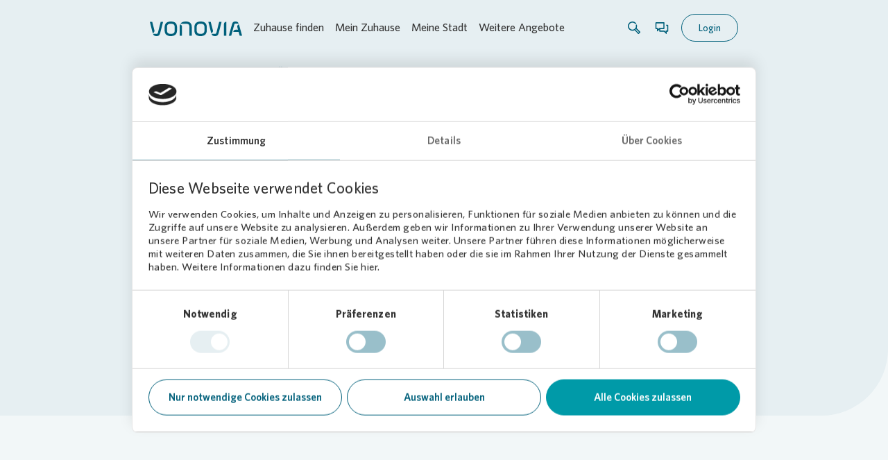

--- FILE ---
content_type: text/html; charset=UTF-8
request_url: https://www.vonovia.de/meine-stadt/vor-ort-meldungen/2019/oktober/beim-einheitsbuddeln-pflanzen-staatskanzlei-und-vonovia-baeume-in-kiel-schreventeich
body_size: 210893
content:
<!doctype html>
<html lang="de-DE">
<head>            <meta name="viewport" content="width=device-width, initial-scale=1.0" />
            <meta name="blur-title" content="🚪 Schon abgeschlossen?
" />

    
                            
                        <meta http-equiv="Content-Type" content="text/html; charset=utf-8"/>
                                                <meta name="author" content="Vonovia SE"/>
                                                                                                                        <meta name="MSSmartTagsPreventParsing" content="TRUE"/>
                                                                <meta name="viewport" content="width=device-width, initial-scale=1"/>
                                                                        
                                                                                                            <meta name="description" content="Beim Einheitsbuddeln pflanzen Staatskanzlei und Vonovia Bäume in Kiel-Schreventeich"/>
                                                                                                        <meta property="og:description" content="Beim Einheitsbuddeln pflanzen Staatskanzlei und Vonovia Bäume in Kiel-Schreventeich"/>
                                                            <meta property="og:image" content="3DD14F25-65AA-4E90-BFC860A87B258AFB/bynder"/>
                                                            <meta property="og:title" content="Beim Einheitsbuddeln pflanzen Staatskanzlei und Vonovia Bäume in Kiel-Schreventeich"/>
                                                            <title>Beim Einheitsbuddeln pflanzen Staatskanzlei und Vonovia Bäume in Kiel-Schreventeich | Vonovia</title>
                                                                                            <meta name="twitter:description" content="Beim Einheitsbuddeln pflanzen Staatskanzlei und Vonovia Bäume in Kiel-Schreventeich"/>
                                                            <meta property="twitter:image" content="3DD14F25-65AA-4E90-BFC860A87B258AFB/bynder"/>
                                                                            <meta name="twitter:title" content="Beim Einheitsbuddeln pflanzen Staatskanzlei und Vonovia Bäume in Kiel-Schreventeich"/>
                                                                    <link rel="canonical" href="https://www.vonovia.de/meine-stadt/vor-ort-meldungen/2019/oktober/beim-einheitsbuddeln-pflanzen-staatskanzlei-und-vonovia-baeume-in-kiel-schreventeich" />
        
                                                                                                                                                            <link rel="Index" title="Home" href="/"/>
                                                                                                                                                                                                        <link rel="Shortcut icon" type="image/x-icon" href="/build/icons/vonovia_relaunch/favicon-kunde.ico"/>
                            
                                                                                        <link rel="alternate" data-sa="von_kunde_ger_de" hreflang="de" href="https://www.vonovia.de/meine-stadt/vor-ort-meldungen/2019/oktober/beim-einheitsbuddeln-pflanzen-staatskanzlei-und-vonovia-baeume-in-kiel-schreventeich"/>
                                            <link rel="alternate" data-sa="von_kunde_ger_de" hreflang="x-default" href="https://www.vonovia.de/meine-stadt/vor-ort-meldungen/2019/oktober/beim-einheitsbuddeln-pflanzen-staatskanzlei-und-vonovia-baeume-in-kiel-schreventeich"/>
                                                        
        


<meta name="robots" content="index, follow"/>

        
                            <script type="text/javascript">
        window.econda = {
            onReady: [], ready: function (f) {
                this.onReady.push(f);
            }
        };
        window.emos3 = window.emos3 || {
            defaults: {
                siteid: window.location.hostname
            },
            pageId: 'https://www.vonovia.de/meine-stadt/vor-ort-meldungen/2019/oktober/beim-einheitsbuddeln-pflanzen-staatskanzlei-und-vonovia-baeume-in-kiel-schreventeich',
            stored: [],
            send: function (p) {
                this.stored.push(p);
            }
        };
    </script>
    <script type="text/javascript" defer="defer" src="https://l.ecn-ldr.de/loader/loader.js"
            client-key="00002a83-b6f04f0f-951e-3466-8a60-40eafdabeb3d"
            container-id="4152"></script>

    <script type="text/javascript">
        window.emos3.send({
            content: 'Beim Einheitsbuddeln pflanzen Staatskanzlei und Vonovia Bäume in Kiel-Schreventeich'
        });
    </script>

    <!-- Tag Manager start-->
    <script type="text/javascript">
        econdaData = {};
    </script>

    <script type="text/javascript" id="econdaTM">econdaTMD = econdaData;
        econdatm = {
            stored: [], results: null,
            event: function (p) {
                this.stored.push(p);
            }, result: function (r) {
                this.results = r;
            }
        };
        (function (d, s) {
            var f = d.getElementById(s), j = d.createElement('script');
            j.async = true;
            j.src = '/econda-tagmanager-js/64661/33';
            f.parentNode.insertBefore(j, f);
        })
        (document, 'econdaTM');</script>
    <!-- Tag Manager end -->



            <script id="econda_media_tracker" src="/build/scripts/econda-media.js" type="text/plain" data-cookieconsent="ignore" data-realconsent="statistics"></script>
    
            <link rel="stylesheet" href="/build/app_styles_vonovia_relaunch.050030e0.css">
    
    
            <script id="Cookiebot" src="https://consent.cookiebot.com/uc.js" data-cbid="a884ea8b-b624-4330-89b0-8be129d01c12" type="text/javascript"></script>
            <link rel="icon" type="image/png" sizes="32x32" href="/build/images/vonovia_relaunch/favicon-kunde-32x32.png">
            <script id="vonovia-relaunch-api-urls" 
                data-api-real-estate-list="/api/real-estate/list"
                data-api-google-maps-autocomplete="/api/google-maps/autocomplete"
                data-api-google-maps-place-details="/api/google-maps/place-details"
                data-api-contact-form="/api/real-estate/OBJECT_ID/contact-form"
                data-api-health-check="/api/HealthCheck"
                data-maintenance-redirect-url="/wartungsarbeiten"
                type="application/json"></script>
    
    <script type="application/ld+json">
    {
        "@context": "https://schema.org",
        "@type": "NewsArticle",
        "url": "https://www.vonovia.de/meine-stadt/vor-ort-meldungen/2019/oktober/beim-einheitsbuddeln-pflanzen-staatskanzlei-und-vonovia-baeume-in-kiel-schreventeich",
        "publisher": {
            "@type": "Organization",
            "name": "Vonovia SE"
        },
                    "accountablePerson": {
                "@type": "Person",
                "name": "Panagiota-Johanna Alexiou",
                "jobTitle": "Pressesprecherin Norden"
                                    ,"email": "Panagiota-Johanna.Alexiou@vonovia.de"
                                                    ,"telephone": "0234 314 - 1992"
                                            },
                "headline": "Beim Einheitsbuddeln pflanzen Staatskanzlei und Vonovia Bäume in Kiel-Schreventeich",
        "articleBody": "    Zum Tag der deutschen Einheit haben die schleswig-holsteinische Staatskanzlei und Vonovia symbolisch zwei Eichen in Kiel gepflanzt. Das Land Schleswig-Holstein hat als Ausrichter der Feierlichkeiten zum Tag der Deutschen Einheit 2019 die Tradition &amp;bdquo;Einheitsbuddeln&amp;ldquo; ins Leben gerufen. Die Idee dahinter: Wenn jede*r Deutsche jedes Jahr zum Tag der deutschen Einheit einen Baum pflanzt, dann entsteht ein richtiger Wald.Und die Aktion geht nun weiter: Vonovia k&amp;uuml;mmert sich darum, in den vier anderen Nord-Standorten in Hamburg, Hannover, L&amp;uuml;beck und Bremen jeweils zwei weitere B&amp;auml;ume einzubuddeln. Dazu l&amp;auml;dt das Unternehmen jeweils Mieter aus den Quartieren vor Ort ein und unterst&amp;uuml;tzt so die Verbreitung des Einheitsbuddeln-Gedankens und die Begr&amp;uuml;ndung der Tradition.&amp;bdquo;Mit dem &amp;sbquo;Einheitsbuddeln&amp;lsquo; ist es der Staatskanzlei Schleswig-Holstein gelungen, einen gro&amp;szlig;artigen Impuls f&amp;uuml;r eine neue Tradition anl&amp;auml;sslich des Tags der Deutschen Einheit zu setzen. Eine Aktion f&amp;uuml;r den so wichtigen Klimaschutz, die wir als Partner mit Pflanzungen im gesamten Norden unterst&amp;uuml;tzen werden&amp;ldquo;, sagt Dirk Brunnert, Vonovia Gesch&amp;auml;ftsf&amp;uuml;hrer Nord.",
        "datePublished": "2019-10-10"
    }
</script>
</head>

<body data-location="139874" class="design-kunde">
    <div id="econdaTMC"></div>

<header class="header kunde">
    <div class="bar">
        <div class="container header-container">
            <div class="left">
                <a class="root-link"
                   href="/"
                   target="_self"
                   title="Vonovia Kundenwebsite">
                                            <svg viewBox="0 0 152 24" fill="none" xmlns="http://www.w3.org/2000/svg" class="logo">
    <path class="fill"
        d="M28.1488 9.8598C28.1488 5.28038 29.8409 3.65758 34.6133 3.65758C39.2594 3.65758 40.9872 5.33889 40.9872 9.8598V14.1395C40.9872 18.6616 39.2594 20.3429 34.6133 20.3429C29.9005 20.3429 28.1488 18.6616 28.1488 14.1395V9.8598ZM34.6133 1.52588e-05C27.7794 1.52588e-05 24.3154 3.31726 24.3154 9.8598V14.1395C24.3154 20.8671 27.5876 24.0005 34.6133 24.0005C41.3864 24.0005 44.8206 20.6832 44.8206 14.1395V9.8598C44.8206 3.13337 41.5771 1.52588e-05 34.6133 1.52588e-05Z"/>
    <path class="fill"
        d="M77.1552 9.8598C77.1552 5.28038 78.8473 3.65758 83.6197 3.65758C88.2657 3.65758 89.9924 5.33889 89.9924 9.8598V14.1395C89.9924 18.6616 88.2657 20.3429 83.6197 20.3429C78.9068 20.3429 77.1552 18.6616 77.1552 14.1395V9.8598ZM83.6197 1.52588e-05C76.7858 1.52588e-05 73.3218 3.31726 73.3218 9.8598V14.1395C73.3218 20.8671 76.5939 24.0005 83.6197 24.0005C90.3928 24.0005 93.827 20.6832 93.827 14.1395V9.8598C93.827 3.13337 90.5834 1.52588e-05 83.6197 1.52588e-05Z"/>
    <path class="fill"
        d="M4.8141 19.1953C6.43468 18.7463 7.62391 17.2585 7.62391 15.4924C7.62391 15.164 7.58339 14.8452 7.50594 14.5407L3.89179 0.459688H0L4.47091 18.0096C4.58292 18.4299 4.69613 18.8251 4.8141 19.1953Z"/>
    <path class="fill"
        d="M17.8727 0.460423L13.4268 17.9613C12.868 20.0164 12.1935 20.3436 10.9054 20.3436C10.8923 20.3436 10.8792 20.3436 10.8672 20.3424H5.22021C5.63489 21.3908 6.0889 22.1706 6.59176 22.7044C7.46878 23.5343 8.92016 23.9546 10.9054 23.9546C12.9097 23.9546 14.3467 23.5331 15.1797 22.6972C15.9971 21.8303 16.6883 20.2982 17.2936 18.0091L21.8122 0.460423H17.8727Z"/>
    <path class="fill"
        d="M125.897 0.459742H125.891C123.78 0.463326 122.068 2.17688 122.064 4.29284V23.5396H126.049V0.459742H125.897Z"/>
    <path class="fill"
        d="M52.9673 8.51522C52.9673 6.64405 51.6316 5.08573 49.8644 4.74302C49.3782 5.89056 49.1304 7.24349 49.1304 8.80181V23.5396H52.9638V8.80181C52.9638 8.70509 52.965 8.60956 52.9673 8.51522Z"/>
    <path class="fill"
        d="M59.1052 0.000270844C54.9226 0.000270844 51.9937 1.22663 50.4351 3.65784H59.1052C63.4379 3.65784 65.1538 5.0036 65.1538 8.80208V23.541H69.0336V8.80208C69.0336 2.87928 65.6638 0.000270844 59.1052 0.000270844Z"/>
    <path class="fill"
        d="M101.169 19.1953C102.789 18.7463 103.978 17.2585 103.978 15.4924C103.978 15.164 103.938 14.8452 103.86 14.5407L100.246 0.459688H96.3545L100.825 18.0096C100.937 18.4299 101.051 18.8251 101.169 19.1953Z"/>
    <path class="fill"
        d="M114.227 0.460423L109.782 17.9613C109.221 20.0164 108.548 20.3436 107.26 20.3436C107.247 20.3436 107.234 20.3436 107.222 20.3424H101.574C101.99 21.3908 102.444 22.1706 102.946 22.7044C103.823 23.5343 105.274 23.9546 107.26 23.9546C109.264 23.9546 110.7 23.5331 111.534 22.6972C112.351 21.8303 113.043 20.2982 113.648 18.0091L118.167 0.460423H114.227Z"/>
    <path class="fill"
        d="M141.007 3.48442H146.332C145.959 2.52316 145.556 1.79953 145.081 1.29561C144.205 0.465702 142.992 0 141.007 0C139.002 0 137.791 0.46809 136.956 1.30397C136.14 2.1697 135.546 3.70294 134.939 5.99086L130.012 23.5396H134.039L138.876 5.86071C139.436 3.80564 139.791 3.48442 141.007 3.48442Z"/>
    <path class="fill"
        d="M147.117 5.98966C146.988 5.50366 146.86 5.05228 146.728 4.63434C145.131 5.09766 143.962 6.57478 143.962 8.32535C143.962 8.67881 144.009 9.02152 144.097 9.34632L145.258 13.546H141.234C139.196 13.546 137.53 15.1378 137.408 17.1487H146.254L148.02 23.5396H152L147.117 5.98966Z"/>
</svg>
                                    </a>
                <div class="switch-navigation"></div>
            </div>
            <div class="right">
                                <div class="overlay-mobile-toggle">
                    <svg viewBox="0 0 24 24" fill="none" xmlns="http://www.w3.org/2000/svg" class="icon icon-menu">
    <path class="fill" fill-rule="evenodd" clip-rule="evenodd"
          d="M20 17.4706C20 16.3372 19.1048 15.4185 18.0005 15.4185V15.4188H4V17.4738L20 17.4706Z"/>
    <path class="fill" fill-rule="evenodd" clip-rule="evenodd"
          d="M20 13.0265C20 11.8931 19.1141 10.9727 18.0098 10.9727V10.9729H4V13.0279L20 13.0265Z"/>
    <path class="fill" fill-rule="evenodd" clip-rule="evenodd"
          d="M20 8.58163C20 7.44828 19.1108 6.52637 18.0066 6.52637V6.52668H4V8.58163H20Z"/>
</svg>
                </div>
                <div class="switch-actions"></div>
                <div class="switch-login-button"></div>
                <div class="open-toggle">
                    <svg viewBox="0 0 24 24" fill="none" xmlns="http://www.w3.org/2000/svg" class="icon icon-close">
    <path class="fill" fill-rule="evenodd" clip-rule="evenodd"
          d="M4.27608 4.28174C3.90767 4.65709 3.90803 5.26533 4.27684 5.64025C4.27684 5.64025 8.40038 9.82514 8.44285 9.85584C9.18198 10.502 10.2969 10.4692 10.9972 9.75648L5.61104 4.28097C5.24216 3.90605 4.6445 3.90638 4.27608 4.28174ZM18.1885 4.31755L4.27694 18.3601C3.90835 18.7352 3.90831 19.3435 4.27694 19.7186C4.64557 20.0938 5.24327 20.0938 5.6119 19.7187L19.5235 5.67607C19.7078 5.48848 19.8 5.24271 19.8 4.99683C19.8 4.75102 19.7078 4.5051 19.5235 4.31755C19.1549 3.94242 18.5572 3.94242 18.1885 4.31755Z"/>
    <path class="fill"
          d="M19.7202 18.6766C20.089 19.0516 20.0894 19.6598 19.721 20.0352C19.3526 20.4105 18.7549 20.4108 18.386 20.0359L12.9998 14.5604C13.7002 13.8477 14.8151 13.8149 15.5542 14.4611C15.5967 14.4918 19.7202 18.6766 19.7202 18.6766Z"/>
</svg>
                </div>
            </div>
        </div>
        <div class="overlay-desktop">
            <div class="container overlay-desktop-container">
                                    <div class="overlay-elements">
                        <div class="title h3">Zuhause finden</div>
                        
                    </div>
                                    <div class="overlay-elements">
                        <div class="title h3">Mein Zuhause</div>
                        
                    </div>
                                    <div class="overlay-elements">
                        <div class="title h3">Meine Stadt</div>
                        
                    </div>
                                    <div class="overlay-elements">
                        <div class="title h3">Weitere Angebote</div>
                        
                    </div>
                            </div>
        </div>
    </div>

    <div class="sticky-card">
        <div class="to-top">
                    <div class="action-icon arrow_up-icon btn-primary btn-lg"
             >
                <svg viewBox="0 0 24 24" fill="none" xmlns="http://www.w3.org/2000/svg" class="icon icon-arrow-up">
    <path class="fill" fill-rule="evenodd" clip-rule="evenodd"
          d="M19.7181 10.4772C19.3426 10.8434 18.7342 10.8431 18.3593 10.4762L14.7068 6.88348C14.0606 6.14858 14.0933 5.04011 14.8062 4.34375L19.719 9.14985C20.094 9.51663 20.0936 10.1109 19.7181 10.4772ZM12.9643 2.9386L12.9643 22L11.0426 22L11.0426 5.20447L5.64029 10.4746C5.26506 10.8412 4.65667 10.8411 4.28144 10.4746C3.90618 10.1081 3.90618 9.51384 4.28144 9.14732L11.3241 2.27492C11.5079 2.09536 11.7536 2 12.0037 2C12.1275 2 12.2523 2.02338 12.3712 2.07147C12.7302 2.21675 12.9643 2.55899 12.9643 2.9386Z"/>
</svg>
        </div>
        </div>
</div>

    <div class="overlay-mobile">
        <div class="container overlay-mobile-container">
            <div class="top">
                <div class="switch-actions">
                    <div class="actions">
                                                    <div class="action overlay-search-toggle">
                                <svg viewBox="0 0 24 24" fill="none" xmlns="http://www.w3.org/2000/svg" class="icon icon-search">
    <path class="fill"
          d="M20.7726 17.758L15.6127 12.583C15.8097 12.18 15.9672 11.7559 16.0824 11.3074C16.4278 9.95611 16.346 8.56237 15.8581 7.28679L14.3917 7.91094H14.3887C14.731 8.84111 14.8068 9.88339 14.5432 10.9135C13.9705 13.1557 11.9587 14.7191 9.65296 14.7191C9.23181 14.7191 8.80762 14.6645 8.39253 14.5585C7.08362 14.2222 5.98681 13.395 5.29903 12.2315C4.61125 11.0681 4.41733 9.70463 4.75365 8.39572C5.3263 6.15361 7.33813 4.5902 9.64387 4.5902C10.065 4.5902 10.4892 4.64474 10.9043 4.75078C11.892 5.00529 12.7374 5.53855 13.3797 6.24451C13.5676 6.396 13.8251 6.53841 14.1887 6.59295C14.8522 6.6899 15.3764 6.28693 15.3764 6.28693H15.3794C15.3764 6.28087 15.3703 6.27178 15.3673 6.26572C14.4644 4.73563 13.0191 3.64791 11.3012 3.20858C10.7589 3.0692 10.2014 2.99952 9.6469 2.99952C6.60793 2.99649 3.96588 5.05377 3.21144 7.99881C2.76908 9.71978 3.02662 11.5135 3.92952 13.0436C4.83243 14.5736 6.27768 15.6614 7.99562 16.1007C8.53796 16.2401 9.09546 16.3098 9.64993 16.3098C10.7074 16.3098 11.7193 16.0583 12.6192 15.6068L17.767 20.7667C17.9215 20.9212 18.1245 21 18.3305 21C18.5335 21 18.7365 20.9212 18.8941 20.7667L20.7756 18.8791C21.0847 18.5731 21.0847 18.0671 20.7726 17.758ZM18.3305 19.0821L13.9675 14.71C14.2402 14.4767 14.4917 14.2222 14.7219 13.9465L19.085 18.3186L18.3305 19.0821Z"/>
</svg>
                            </div>
                                                                            <a class="action"
                               href="/mein-zuhause/kundenservice"
                               target="_self"
                               title="Kundenservice">
                                <svg viewBox="0 0 24 24" fill="none" xmlns="http://www.w3.org/2000/svg" class="icon icon-dialog">
    <path class="fill"
          d="M20.5564 7.83713H17.9983C17.9983 8.73999 18.9012 9.47669 19.7037 9.48296H19.6975V16.0224L17.4999 16.0255L17.4936 17.8971L15.528 16.0255L9.79113 16.0224V13.8781L14.8916 13.875C15.3462 13.875 15.8384 13.4894 15.8384 13.0348L15.8321 4.82448C15.8321 4.36992 15.4528 4 14.9982 4H3.52443C3.06987 4 2.69995 4.36992 2.69995 4.82448V13.0505C2.69995 13.5051 3.06987 13.875 3.52443 13.875H4.89439V16.6306C4.89439 17.1353 5.443 17.3673 5.77217 17.0569L8.18919 14.7339V16.8406C8.18919 17.2952 8.52776 17.6651 8.93217 17.6651H14.9324L18.246 20.8533C18.5814 21.1887 19.1238 20.9066 19.1238 20.4269V17.6714H20.5564C20.9608 17.6714 21.29 17.3014 21.29 16.8469V8.66475C21.29 8.20705 20.9608 7.83713 20.5564 7.83713ZM6.51828 12.2323H4.34892V5.64896H14.1769L14.1737 12.2323H8.49014L6.52455 14.1038L6.51828 12.2323Z"/>
</svg>
                            </a>
                                                                            <div class="action">
                                    <div class="language-selection">
        <div class="selection-toggle">
            <svg viewBox="0 0 24 24" fill="none" xmlns="http://www.w3.org/2000/svg" class="icon icon-globe">
    <path class="fill"
        d="M12.0604 2C12.0391 2 12.0213 2 12 2C11.9787 2 11.9609 2 11.9396 2C6.45788 2 2 6.48498 2 12C2 17.515 6.45788 22 11.9396 22C11.9609 22 11.9787 22 12 22C12.0213 22 12.0391 22 12.0604 22C17.5421 22 22 17.5114 22 12C22 6.48498 17.5421 2 12.0604 2ZM20.3256 11.1452L18.0327 11.1488C18.022 10.8269 18.0043 10.5014 17.9616 10.1831C17.8514 9.30687 17.631 8.5093 17.3466 7.77969C17.8123 7.57582 18.2851 7.34692 18.765 7.07868C19.6111 8.24821 20.1728 9.63591 20.3256 11.1452ZM17.6381 5.82332C17.3004 5.99857 16.9662 6.15594 16.6356 6.29542C16.1593 5.47282 15.6225 4.78255 15.1248 4.23891C16.0562 4.61087 16.9022 5.15451 17.6381 5.82332ZM12.8745 4.35694C13.3758 4.77539 14.2752 5.62303 15.043 6.84979C14.2929 7.05365 13.5642 7.1824 12.8674 7.23963L12.8745 4.35694ZM12.8638 8.89199C13.7988 8.82403 14.7835 8.65236 15.8073 8.34478C16.0562 8.97067 16.2481 9.66094 16.3406 10.4084C16.369 10.6552 16.3868 10.902 16.3939 11.1524L12.8567 11.1595L12.8638 8.89199ZM12.8532 12.8011L16.2979 12.794C16.1735 13.6237 15.9246 14.4642 15.5691 15.319C14.6271 15.0508 13.7206 14.9041 12.8532 14.8398V12.8011ZM11.1433 14.8433C10.2759 14.9041 9.36936 15.0544 8.4273 15.3226C8.07181 14.4678 7.82296 13.6273 7.69854 12.7976L11.1433 12.8047V14.8433ZM11.1362 11.1595L7.599 11.1524C7.60611 10.902 7.62389 10.6552 7.65233 10.4084C7.74476 9.66094 7.93672 8.97067 8.18557 8.34478C9.20938 8.65236 10.1941 8.82403 11.129 8.89199L11.1362 11.1595ZM11.1219 4.35694L11.1255 7.23963C10.4287 7.1824 9.70352 7.05723 8.94988 6.84979C9.72485 5.62303 10.6207 4.77539 11.1219 4.35694ZM8.87167 4.23891C8.37398 4.78612 7.83718 5.47282 7.36082 6.29542C7.02666 6.15594 6.69605 5.99857 6.35834 5.82332C7.09421 5.15451 7.94028 4.61087 8.87167 4.23891ZM5.23143 7.08226C5.70779 7.3505 6.18059 7.5794 6.64984 7.78326C6.36545 8.5093 6.14504 9.31044 6.03484 10.1867C5.99573 10.505 5.9744 10.8305 5.96374 11.1524L3.67081 11.1488C3.82368 9.63591 4.38535 8.24821 5.23143 7.08226ZM3.67081 12.7904L6.04906 12.7976C6.18059 13.8062 6.46143 14.829 6.88091 15.8627C6.29435 16.1023 5.70068 16.3956 5.09989 16.7389C4.31426 15.5908 3.8059 14.2461 3.67081 12.7904ZM6.17704 18.0086C6.6534 17.7511 7.12264 17.5293 7.58478 17.3469C8.03981 18.191 8.58727 19.0422 9.23782 19.8934C8.08247 19.4928 7.04088 18.8455 6.17704 18.0086ZM9.17028 16.8283C9.85283 16.6567 10.514 16.5494 11.1504 16.4993L11.1539 19.6717C10.3612 18.7132 9.69996 17.7654 9.17028 16.8283ZM12.8461 16.4993C13.4824 16.5494 14.1436 16.6567 14.8262 16.8283C14.2965 17.7654 13.6353 18.7132 12.8425 19.6717L12.8461 16.4993ZM14.7551 19.8934C15.4056 19.0386 15.9531 18.1874 16.4081 17.3469C16.8738 17.5293 17.343 17.7511 17.8159 18.0086C16.9556 18.8455 15.914 19.4928 14.7551 19.8934ZM18.9001 16.7318C18.2993 16.3884 17.7057 16.0951 17.1191 15.8555C17.5421 14.8219 17.8194 13.8026 17.9509 12.7904L20.3292 12.7833C20.1905 14.2461 19.6822 15.5908 18.9001 16.7318Z"/>
</svg>
            <svg viewBox="0 0 24 24" fill="none" xmlns="http://www.w3.org/2000/svg" class="icon icon-close">
    <path class="fill" fill-rule="evenodd" clip-rule="evenodd"
          d="M4.27608 4.28174C3.90767 4.65709 3.90803 5.26533 4.27684 5.64025C4.27684 5.64025 8.40038 9.82514 8.44285 9.85584C9.18198 10.502 10.2969 10.4692 10.9972 9.75648L5.61104 4.28097C5.24216 3.90605 4.6445 3.90638 4.27608 4.28174ZM18.1885 4.31755L4.27694 18.3601C3.90835 18.7352 3.90831 19.3435 4.27694 19.7186C4.64557 20.0938 5.24327 20.0938 5.6119 19.7187L19.5235 5.67607C19.7078 5.48848 19.8 5.24271 19.8 4.99683C19.8 4.75102 19.7078 4.5051 19.5235 4.31755C19.1549 3.94242 18.5572 3.94242 18.1885 4.31755Z"/>
    <path class="fill"
          d="M19.7202 18.6766C20.089 19.0516 20.0894 19.6598 19.721 20.0352C19.3526 20.4105 18.7549 20.4108 18.386 20.0359L12.9998 14.5604C13.7002 13.8477 14.8151 13.8149 15.5542 14.4611C15.5967 14.4918 19.7202 18.6766 19.7202 18.6766Z"/>
</svg>
        </div>
        <div class="selection">
                            <a
                    href="#"
                    target="_self"
                    title=""
                    class=""
                     lang="de" >
                    Deutsch
                </a>
                            <a
                    href="#"
                    target="_self"
                    title=""
                    class=""
                     lang="en" >
                    English
                </a>
                    </div>
    </div>
                            </div>
                                            </div>
                </div>
                <div class="overlay-mobile-toggle">
                    <svg viewBox="0 0 24 24" fill="none" xmlns="http://www.w3.org/2000/svg" class="icon icon-close">
    <path class="fill" fill-rule="evenodd" clip-rule="evenodd"
          d="M4.27608 4.28174C3.90767 4.65709 3.90803 5.26533 4.27684 5.64025C4.27684 5.64025 8.40038 9.82514 8.44285 9.85584C9.18198 10.502 10.2969 10.4692 10.9972 9.75648L5.61104 4.28097C5.24216 3.90605 4.6445 3.90638 4.27608 4.28174ZM18.1885 4.31755L4.27694 18.3601C3.90835 18.7352 3.90831 19.3435 4.27694 19.7186C4.64557 20.0938 5.24327 20.0938 5.6119 19.7187L19.5235 5.67607C19.7078 5.48848 19.8 5.24271 19.8 4.99683C19.8 4.75102 19.7078 4.5051 19.5235 4.31755C19.1549 3.94242 18.5572 3.94242 18.1885 4.31755Z"/>
    <path class="fill"
          d="M19.7202 18.6766C20.089 19.0516 20.0894 19.6598 19.721 20.0352C19.3526 20.4105 18.7549 20.4108 18.386 20.0359L12.9998 14.5604C13.7002 13.8477 14.8151 13.8149 15.5542 14.4611C15.5967 14.4918 19.7202 18.6766 19.7202 18.6766Z"/>
</svg>
                </div>
            </div>
            <div class="bottom">
                <div class="back-toggle">
                        <div class="badge type-secondary icon-left">
        <span>Zurück
</span>

            <svg viewBox="0 0 24 24" fill="none" xmlns="http://www.w3.org/2000/svg" class="icon icon-chevron-left">
    <path class="fill" fill-rule="evenodd" clip-rule="evenodd"
          d="M15.7239 19.7183C16.0923 19.3429 16.092 18.7347 15.7232 18.3598C15.7232 18.3598 11.5996 14.1749 11.5571 14.1442C10.818 13.498 9.70313 13.5308 9.00277 14.2435L14.389 19.719C14.7578 20.0939 15.3555 20.0936 15.7239 19.7183ZM8.81146 12.6824L15.7231 5.63986C16.0917 5.26477 16.0917 4.65652 15.7231 4.28135C15.3544 3.90622 14.7567 3.90622 14.3881 4.28135L7.4765 11.3239C7.29217 11.5115 7.2 11.7573 7.2 12.0032C7.2 12.249 7.2922 12.4949 7.4765 12.6824C7.84513 13.0576 8.44283 13.0576 8.81146 12.6824Z"/>
</svg>
    </div>
                </div>
                <div class="switch-navigation">
                    
                        <nav class="navigation">
        
        <ul class="level-1" data-level="1">
            
                                                                    <li class="item" data-list-level="1" >
                        <div class="link-toggle">
                                                            <a class="link" data-location="66497"
                                    title="Zuhause finden"
                                    href="/zuhause-finden"
                                    target="_self">
                                    <span>Zuhause finden</span>
                                                                    </a>
                                                    </div>

                                            </li>
                                                                                    <li class="item" data-list-level="1" >
                        <div class="link-toggle">
                                                            <a class="link" data-location="56504"
                                    title="Mein Zuhause"
                                    href="/mein-zuhause"
                                    target="_self">
                                    <span>Mein Zuhause</span>
                                                                    </a>
                                                    </div>

                                            </li>
                                                                                    <li class="item" data-list-level="1" >
                        <div class="link-toggle">
                                                            <a class="link" data-location="50659"
                                    title="Meine Stadt"
                                    href="/meine-stadt"
                                    target="_self">
                                    <span>Meine Stadt</span>
                                                                    </a>
                                                    </div>

                                            </li>
                                                                                    <li class="item" data-list-level="1" >
                        <div class="link-toggle">
                                                            <a class="link" data-location="51925"
                                    title="Weitere Angebote"
                                    href="/weitere-angebote"
                                    target="_self">
                                    <span>Weitere Angebote</span>
                                                                    </a>
                                                    </div>

                                            </li>
                                    </ul>
                    </nav>
                            </div>
                <div class="switch-login-button">
                                            <div class="login-button overlay-login-toggle">
                            <div class="button btn-secondary">
                                Login

                            </div>
                        </div>
                                    </div>
            </div>
        </div>
    </div>

    <div class="overlay-login">
        <div class="container">
            <div class="top">
                <div class="button btn-secondary icon-right overlay-login-toggle">
                    <span>Schließen
</span>
                    <svg viewBox="0 0 24 24" fill="none" xmlns="http://www.w3.org/2000/svg" class="icon icon-close-circle">
    <path class="fill" fill-rule="evenodd" clip-rule="evenodd"
          d="M8.08841 15.9448C8.41438 16.2707 8.94291 16.2707 9.26889 15.9447L12.0321 13.1815L14.764 15.9133C15.0899 16.2392 15.6185 16.2392 15.9444 15.9132C16.2704 15.5873 16.2704 15.0587 15.9445 14.7328L13.2126 12.001L15.9436 9.26998C16.2696 8.944 16.2696 8.4155 15.9437 8.08953C15.6177 7.76357 15.0892 7.7636 14.7632 8.08958L12.0322 10.8206L9.26814 8.05645C8.94217 7.73047 8.41367 7.7305 8.08769 8.05648C7.7617 8.38246 7.76166 8.91099 8.08763 9.23696L10.8517 12.0011L8.08849 14.7643C7.76251 15.0903 7.76246 15.6188 8.08841 15.9448Z"/>
    <path class="fill" fill-rule="evenodd" clip-rule="evenodd"
          d="M5.5665 4.34341L6.58008 5.67129C8.08891 4.37548 9.99006 3.66862 11.9999 3.66862C14.2258 3.66862 16.3184 4.53534 17.8924 6.10911C19.4663 7.68292 20.3331 9.77537 20.3331 12.001C20.3331 14.2267 19.4663 16.3191 17.8924 17.8929C16.3184 19.4667 14.2258 20.3334 11.9999 20.3334C9.77405 20.3334 7.6814 19.4667 6.10748 17.8929C4.53355 16.3191 3.66675 14.2267 3.66675 12.001C3.66675 10.315 4.16456 8.70566 5.08998 7.34009C5.23028 7.09565 5.37223 6.74488 5.32064 6.25531C5.2552 5.63369 4.81701 5.22704 4.71978 5.14384C2.96253 7.00635 1.99805 9.42945 1.99805 12.001C1.99805 14.6724 3.0384 17.1838 4.92753 19.0728C6.81663 20.9617 9.32833 22.002 11.9999 22.002C14.6715 22.002 17.1832 20.9617 19.0723 19.0728C20.9615 17.1838 22.0018 14.6724 22.0018 12.001C22.0018 9.32966 20.9614 6.81823 19.0723 4.92928C17.1832 3.04036 14.6715 2.00008 11.9999 2.00008C9.61919 2.00008 7.36584 2.82682 5.5665 4.34341Z"/>
</svg>
                </div>
            </div>
            <div class="login-portals-app-teaser kunde">
    <div class="app-teaser bg-primary">
            <div
        class="content-card"
        >
                        
                    <div class="content">
                
                
                                    <div class="headlines">
                        
                        
                        <span class="headline h2">Alle Services in der App</span>
                    </div>
                
                
                    <div class="rte">
        <p>Vertragsabschl&uuml;sse, Nachrichten und Dokumente im digitalen Postfach, Service-Chat mit KI-Assistent oder attraktive Zusatzangebote &ndash; mit der &bdquo;Mein Vonovia&ldquo; App organisieren Sie alles rund um Ihr Zuhause zentral und &uuml;bersichtlich.</p>
    </div>


            </div>
        
                    <div class="links">
                
                                    
            <a type="button"
   href="https://play.google.com/store/apps/details?id=de.vonovia.mieterapp&amp;pli=1"
   target="_blank"
   title=""
   class="button btn-primary btn-lg"
            >
    <span>Google Play</span>

    </a>

    
                                    
            <a type="button"
   href="https://apps.apple.com/de/app/mein-vonovia/id1486866758"
   target="_blank"
   title=""
   class="button btn-primary btn-lg"
            >
    <span>App Store</span>

    </a>

    
                
                            </div>
            </div>
            <div class="phoned-image">
        <div class="phone-wrap">
            
                    



    <div class="image">
        <picture class="format-phone">
                                                <source media="(min-width: 1024px)"
                            data-srcset="https://www.vonovia.de/var/site/storage/images/_aliases/cw_extra_large_1x/7/6/1/1/4071167-3-ger-DE/9d198fb7aa75-App_Onboarding_Selection_s.png 1x, https://www.vonovia.de/var/site/storage/images/_aliases/cw_extra_large_2x/7/6/1/1/4071167-3-ger-DE/9d198fb7aa75-App_Onboarding_Selection_s.png 2x">
                
                                                            
                                    <source media="(min-width: 768px)"
                            data-srcset="https://www.vonovia.de/var/site/storage/images/_aliases/cw_medium_1x/7/6/1/1/4071167-3-ger-DE/9d198fb7aa75-App_Onboarding_Selection_s.png 1x, https://www.vonovia.de/var/site/storage/images/_aliases/cw_medium_2x/7/6/1/1/4071167-3-ger-DE/9d198fb7aa75-App_Onboarding_Selection_s.png 2x">
                                                            
                                                    <source data-srcset="https://www.vonovia.de/var/site/storage/images/_aliases/cw_small_1x/7/6/1/1/4071167-3-ger-DE/9d198fb7aa75-App_Onboarding_Selection_s.png 1x, https://www.vonovia.de/var/site/storage/images/_aliases/cw_small_2x/7/6/1/1/4071167-3-ger-DE/9d198fb7aa75-App_Onboarding_Selection_s.png 2x">
                            
            <img data-src="/var/site/storage/images/7/6/1/1/4071167-3-ger-DE/9d198fb7aa75-App_Onboarding_Selection_s.png"
                                    alt="Startseite der Mein Vonovia App. Menü mit drei Optionen: Zuhause finden, Mietvertrag online abschließen, Mietvertrag verwalten."
                    title="Startseite der Mein Vonovia App. Menü mit drei Optionen: Zuhause finden, Mietvertrag online abschließen, Mietvertrag verwalten."
                                                                    data-focus-x="0" data-focus-y="0"
                                 class="lazy  cover">

            <div class="spinner">
    <div class="loading-placeholder">
        <div class="spinner-border" role="status">
            <span class="sr-only">Loading...</span>
        </div>
    </div>
</div>
        </picture>

            </div>
            <img
                src="[data-uri]"
                alt="">
        </div>
    </div>
    </div>

    <div class="login-portals-teaser">
                    <div
        class="content-card"
        >
                        
                    <div class="content">
                
                
                                    <div class="headlines">
                        
                        
                        <span class="headline h2">Servicebereich im Web</span>
                    </div>
                
                
                    <div class="rte">
        <p>Wichtige Anliegen rund um Ihr Mietverh&auml;ltnis k&ouml;nnen Sie auch einfach und bequem im Servicebereich innerhalb der Kundenwebsite nutzen.</p>
    </div>


            </div>
        
                    <div class="links">
                
                                    
            <a type="button"
   href="https://kontakt.vonovia.de"
   target="_blank"
   title=""
   class="button btn-primary btn-lg"
            >
    <span>Zum Servicebereich</span>

    </a>

    
                                    

                                    

                
                            </div>
            </div>
    </div>
</div>
        </div>
    </div>

            <div class="overlay-search kunde">
            <div class="container">
                <div class="top">
                    <div class="button btn-secondary icon-right overlay-search-toggle">
                                                    <span>Schließen
</span>
                                                <svg viewBox="0 0 24 24" fill="none" xmlns="http://www.w3.org/2000/svg" class="icon icon-close-circle">
    <path class="fill" fill-rule="evenodd" clip-rule="evenodd"
          d="M8.08841 15.9448C8.41438 16.2707 8.94291 16.2707 9.26889 15.9447L12.0321 13.1815L14.764 15.9133C15.0899 16.2392 15.6185 16.2392 15.9444 15.9132C16.2704 15.5873 16.2704 15.0587 15.9445 14.7328L13.2126 12.001L15.9436 9.26998C16.2696 8.944 16.2696 8.4155 15.9437 8.08953C15.6177 7.76357 15.0892 7.7636 14.7632 8.08958L12.0322 10.8206L9.26814 8.05645C8.94217 7.73047 8.41367 7.7305 8.08769 8.05648C7.7617 8.38246 7.76166 8.91099 8.08763 9.23696L10.8517 12.0011L8.08849 14.7643C7.76251 15.0903 7.76246 15.6188 8.08841 15.9448Z"/>
    <path class="fill" fill-rule="evenodd" clip-rule="evenodd"
          d="M5.5665 4.34341L6.58008 5.67129C8.08891 4.37548 9.99006 3.66862 11.9999 3.66862C14.2258 3.66862 16.3184 4.53534 17.8924 6.10911C19.4663 7.68292 20.3331 9.77537 20.3331 12.001C20.3331 14.2267 19.4663 16.3191 17.8924 17.8929C16.3184 19.4667 14.2258 20.3334 11.9999 20.3334C9.77405 20.3334 7.6814 19.4667 6.10748 17.8929C4.53355 16.3191 3.66675 14.2267 3.66675 12.001C3.66675 10.315 4.16456 8.70566 5.08998 7.34009C5.23028 7.09565 5.37223 6.74488 5.32064 6.25531C5.2552 5.63369 4.81701 5.22704 4.71978 5.14384C2.96253 7.00635 1.99805 9.42945 1.99805 12.001C1.99805 14.6724 3.0384 17.1838 4.92753 19.0728C6.81663 20.9617 9.32833 22.002 11.9999 22.002C14.6715 22.002 17.1832 20.9617 19.0723 19.0728C20.9615 17.1838 22.0018 14.6724 22.0018 12.001C22.0018 9.32966 20.9614 6.81823 19.0723 4.92928C17.1832 3.04036 14.6715 2.00008 11.9999 2.00008C9.61919 2.00008 7.36584 2.82682 5.5665 4.34341Z"/>
</svg>
                    </div>
                </div>
                <div class="search-overlay">
    <div class="wrapper">
        <form action="https://www.vonovia.de/globalsearch" class="search">
            <input type="text" id="term" name="term"
                   placeholder="Suchbegriff eingeben ...
">
            <input type="hidden" name="contentType" id="content_type" value="all">
                        <div class="action-icon search-icon btn-primary btn-lg"
             >
                <svg viewBox="0 0 24 24" fill="none" xmlns="http://www.w3.org/2000/svg" class="icon icon-search">
    <path class="fill"
          d="M20.7726 17.758L15.6127 12.583C15.8097 12.18 15.9672 11.7559 16.0824 11.3074C16.4278 9.95611 16.346 8.56237 15.8581 7.28679L14.3917 7.91094H14.3887C14.731 8.84111 14.8068 9.88339 14.5432 10.9135C13.9705 13.1557 11.9587 14.7191 9.65296 14.7191C9.23181 14.7191 8.80762 14.6645 8.39253 14.5585C7.08362 14.2222 5.98681 13.395 5.29903 12.2315C4.61125 11.0681 4.41733 9.70463 4.75365 8.39572C5.3263 6.15361 7.33813 4.5902 9.64387 4.5902C10.065 4.5902 10.4892 4.64474 10.9043 4.75078C11.892 5.00529 12.7374 5.53855 13.3797 6.24451C13.5676 6.396 13.8251 6.53841 14.1887 6.59295C14.8522 6.6899 15.3764 6.28693 15.3764 6.28693H15.3794C15.3764 6.28087 15.3703 6.27178 15.3673 6.26572C14.4644 4.73563 13.0191 3.64791 11.3012 3.20858C10.7589 3.0692 10.2014 2.99952 9.6469 2.99952C6.60793 2.99649 3.96588 5.05377 3.21144 7.99881C2.76908 9.71978 3.02662 11.5135 3.92952 13.0436C4.83243 14.5736 6.27768 15.6614 7.99562 16.1007C8.53796 16.2401 9.09546 16.3098 9.64993 16.3098C10.7074 16.3098 11.7193 16.0583 12.6192 15.6068L17.767 20.7667C17.9215 20.9212 18.1245 21 18.3305 21C18.5335 21 18.7365 20.9212 18.8941 20.7667L20.7756 18.8791C21.0847 18.5731 21.0847 18.0671 20.7726 17.758ZM18.3305 19.0821L13.9675 14.71C14.2402 14.4767 14.4917 14.2222 14.7219 13.9465L19.085 18.3186L18.3305 19.0821Z"/>
</svg>
        </div>
            </form>

                    <div class="quick-links"  data-slider-controls >
                <div
        class="content-card"
        >
                        
                    <div class="content">
                
                
                                    <div class="headlines">
                        
                        
                        <span class="headline h3">Wonach suchen Sie?
</span>
                    </div>
                
                
                

            </div>
        
            </div>
    
            <div class="quick-links-slider">
            <div class="items">
                                    <div class="item">
                        <a class="link-teaser"
                        href="https://www.vonovia.com"
                        target="_blank"
                        title="">
                                        <div class="action-icon arrow_right-icon btn-primary btn-lg"
             >
                <svg viewBox="0 0 24 24" fill="none" xmlns="http://www.w3.org/2000/svg" class="icon icon-arrow-right">
    <path class="fill" fill-rule="evenodd" clip-rule="evenodd"
          d="M13.5228 4.28189C13.1566 4.65741 13.1569 5.26576 13.5238 5.64073L17.1165 9.29319C17.8514 9.93943 18.9599 9.90667 19.6562 9.19382L14.8501 4.28097C14.4834 3.90597 13.8891 3.90641 13.5228 4.28189ZM21.0614 11.0357H2V12.9574H18.7955L13.5254 18.3597C13.1588 18.7349 13.1589 19.3433 13.5254 19.7186C13.8919 20.0938 14.4862 20.0938 14.8527 19.7186L21.7251 12.6759C21.9046 12.4921 22 12.2464 22 11.9963C22 11.8725 21.9766 11.7477 21.9285 11.6288C21.7833 11.2698 21.441 11.0357 21.0614 11.0357Z"/>
</svg>
        </div>
                                                                <div class="text">
                                    Zur Vonovia SE
                                </div>
                                                    </a>
                    </div>
                                    <div class="item">
                        <a class="link-teaser"
                        href="/zuhause-finden"
                        target="_self"
                        title="Zuhause finden">
                                        <div class="action-icon home-icon btn-primary btn-lg"
             >
                <svg viewBox="0 0 24 24" fill="none" xmlns="http://www.w3.org/2000/svg" class="icon icon-home">
    <path class="fill"
          d="M4.00286 20H10.5142V13.5058H13.5095V20H20.0066V18.4923H15.0029V11.9981H9.00366V18.498H5.50768V10.9997L12.0047 4.81451L18.5018 10.9997V16.1464H18.5075C18.5475 16.936 19.2055 17.5625 20.0037 17.5625V10.5591C19.978 10.4104 19.8979 10.2702 19.7834 10.1557L12.5368 3.221C12.245 2.92633 11.7673 2.92633 11.4755 3.221L4.22601 10.1557C4.09727 10.2845 4.01717 10.4476 4 10.6163L4.00286 20Z"/>
</svg>
        </div>
                                                                <div class="text">
                                    Ein neues Zuhause
                                </div>
                                                    </a>
                    </div>
                                    <div class="item">
                        <a class="link-teaser"
                        href="/mein-zuhause/mein-vonovia-app"
                        target="_self"
                        title="„Mein Vonovia“ App">
                                        <div class="action-icon smartphone-icon btn-primary btn-lg"
             >
                <svg viewBox="0 0 24 24" fill="none" xmlns="http://www.w3.org/2000/svg" class="icon icon-smartphone">
    <path class="fill" fill-rule="evenodd" clip-rule="evenodd"
          d="M16.0608 18.5273C16.0608 18.7807 16.1589 19.0341 16.3553 19.2193C16.5421 19.4026 16.7874 19.5 17.0476 19.5H17.5476V5.04763C17.5476 3.4311 16.2303 2.11377 14.6137 2.11377H9.10403C7.4875 2.11377 6.17017 3.4311 6.17017 5.04763V18.8607C6.17017 20.4772 7.4875 21.7945 9.10403 21.7945H17.5405V20.3078H9.09697C8.30081 20.3078 7.64988 19.6569 7.64988 18.8607V16.5H16.0608V18.5273ZM16.0608 15V7.4H7.64988V15H16.0608ZM16.0608 6H7.64988V5.04763C7.64988 4.24377 8.30072 3.59531 9.10076 3.60054H14.6137C15.4099 3.60054 16.0608 4.25146 16.0608 5.04763V6ZM12 19.2002C12.5523 19.2002 13 18.7525 13 18.2002C13 17.6479 12.5523 17.2002 12 17.2002C11.4477 17.2002 11 17.6479 11 18.2002C11 18.7525 11.4477 19.2002 12 19.2002Z"/>
</svg>
        </div>
                                                                <div class="text">
                                    „Mein Vonovia“ App
                                </div>
                                                    </a>
                    </div>
                                    <div class="item">
                        <a class="link-teaser"
                        href="/mein-zuhause/kundenservice"
                        target="_self"
                        title="Kundenservice">
                                        <div class="action-icon dialog-icon btn-primary btn-lg"
             >
                <svg viewBox="0 0 24 24" fill="none" xmlns="http://www.w3.org/2000/svg" class="icon icon-dialog">
    <path class="fill"
          d="M20.5564 7.83713H17.9983C17.9983 8.73999 18.9012 9.47669 19.7037 9.48296H19.6975V16.0224L17.4999 16.0255L17.4936 17.8971L15.528 16.0255L9.79113 16.0224V13.8781L14.8916 13.875C15.3462 13.875 15.8384 13.4894 15.8384 13.0348L15.8321 4.82448C15.8321 4.36992 15.4528 4 14.9982 4H3.52443C3.06987 4 2.69995 4.36992 2.69995 4.82448V13.0505C2.69995 13.5051 3.06987 13.875 3.52443 13.875H4.89439V16.6306C4.89439 17.1353 5.443 17.3673 5.77217 17.0569L8.18919 14.7339V16.8406C8.18919 17.2952 8.52776 17.6651 8.93217 17.6651H14.9324L18.246 20.8533C18.5814 21.1887 19.1238 20.9066 19.1238 20.4269V17.6714H20.5564C20.9608 17.6714 21.29 17.3014 21.29 16.8469V8.66475C21.29 8.20705 20.9608 7.83713 20.5564 7.83713ZM6.51828 12.2323H4.34892V5.64896H14.1769L14.1737 12.2323H8.49014L6.52455 14.1038L6.51828 12.2323Z"/>
</svg>
        </div>
                                                                <div class="text">
                                    Kontaktmöglichkeiten
                                </div>
                                                    </a>
                    </div>
                            </div>
        </div>
    </div>
            </div>
</div>
            </div>
        </div>
    </header>
    <div class="template">
        <div class="keyvisual container-fluid">
            <div class="row element-row">
                
                <div id="" class="hero-event hero-spacing col-12 element-wrap bg-transparent">
                    <div class="background-shape"></div>
    
                <div class="row">
            <div class="container">
                                                                                                <div class="row">
            <div class="col-md-8 mx-auto wrapper">
                    <div
        class="content-card"
        >
                            <div class="breadcrumb-link">
                
            <a href="#" target="_self" title="Zurück
" class="back-link">
    <svg viewBox="0 0 24 24" fill="none" xmlns="http://www.w3.org/2000/svg" class="icon icon-chevron-left">
    <path class="fill" fill-rule="evenodd" clip-rule="evenodd"
          d="M15.7239 19.7183C16.0923 19.3429 16.092 18.7347 15.7232 18.3598C15.7232 18.3598 11.5996 14.1749 11.5571 14.1442C10.818 13.498 9.70313 13.5308 9.00277 14.2435L14.389 19.719C14.7578 20.0939 15.3555 20.0936 15.7239 19.7183ZM8.81146 12.6824L15.7231 5.63986C16.0917 5.26477 16.0917 4.65652 15.7231 4.28135C15.3544 3.90622 14.7567 3.90622 14.3881 4.28135L7.4765 11.3239C7.29217 11.5115 7.2 11.7573 7.2 12.0032C7.2 12.249 7.2922 12.4949 7.4765 12.6824C7.84513 13.0576 8.44283 13.0576 8.81146 12.6824Z"/>
</svg>

            <span>Zurück
</span>
    </a>
    
            </div>
                
                    <div class="content">
                                    <div class="badges-wrap">
                            <div class="badges">
                                <div class="badge type-light_blue icon-left">
        <span>Kiel</span>

            <svg viewBox="0 0 24 24" fill="none" xmlns="http://www.w3.org/2000/svg" class="icon icon-location">
    <path class="fill"
          d="M12.0147 7.25977C10.3825 7.25977 9.05322 8.59243 9.05322 10.2313C9.05322 11.8702 10.3825 13.2029 12.0147 13.2029C13.6469 13.2029 14.9762 11.8702 14.9762 10.2313C14.9762 8.59243 13.6502 7.25977 12.0147 7.25977ZM12.0147 11.5606C11.2844 11.5606 10.6921 10.965 10.6921 10.2313C10.6921 9.49769 11.2844 8.90203 12.0147 8.90203C12.745 8.90203 13.3373 9.49769 13.3373 10.2313C13.3373 10.965 12.745 11.5606 12.0147 11.5606Z"/>
    <path class="fill"
          d="M14.1149 17.4165C13.4385 18.1131 13.4486 19.227 14.1351 19.9135L17.9245 16.0939C18.5605 15.4545 19.0922 14.7175 19.486 13.9064C20.0244 12.7925 20.2701 11.544 20.2701 10.2686C20.2701 8.05418 19.4523 5.99125 17.8908 4.42638C16.3327 2.86152 14.2597 2 12.052 2C9.84774 2 7.77472 2.86152 6.21322 4.42638C4.65845 5.99125 3.80029 8.07101 3.80029 10.2854C3.80029 12.3685 4.56085 14.3338 5.95072 15.8651L12.0386 22L13.2871 20.7447L7.46847 14.8723C6.97377 14.3742 6.55311 13.8055 6.2435 13.1762C5.81274 12.3046 5.56708 11.3219 5.56708 10.282C5.56708 6.6845 8.48816 3.75669 12.0722 3.76678C15.6159 3.77688 18.5134 6.7047 18.5437 10.2618C18.5504 11.268 18.3317 12.1901 17.9312 13.0416C17.6149 13.718 17.174 14.3305 16.649 14.8588L14.1149 17.4165Z"/>
</svg>
    </div>
            </div>
                    </div>
                
                
                                        <div class="headlines">
        
                            <h1 class="h2 headline">Beim Einheitsbuddeln pflanzen Staatskanzlei und Vonovia Bäume in Kiel-Schreventeich</h1>
            </div>
                
                
                

            </div>
        
            </div>

                <div class="wrapper">
                                            <hr class="top-hr">

                        <div class="top">

                                                            <div class="date">
                                    10.10.2019
                                </div>

                                                                    <hr>
                                                            
                                                            <div class="actions">
                                                                            <div class="anchor-link link action" data-anchor="download-teasers-wrapper">
                                                <svg viewBox="0 0 24 24" fill="none" xmlns="http://www.w3.org/2000/svg" class="icon icon-paperclip">
    <path class="fill"
          d="M19.7139 12.3995C18.946 11.8457 17.8416 11.9918 17.2537 12.7224L16.5368 13.6466L12.4931 19.2058L7.61009 19.216L6.08097 14.5879L13.0402 4.95781L15.6363 5.87868L17.0771 7.84615L11.0251 16.0898L9.87659 16.0932L9.44843 14.8665L13.6416 9.12382C13.9305 8.72625 13.8455 8.16897 13.4479 7.87673C13.0504 7.5879 12.4931 7.67285 12.2009 8.07042L7.73242 14.1937C7.55912 14.4316 7.51494 14.7374 7.61009 15.0126L8.39844 17.2825C8.52416 17.6427 8.86057 17.8806 9.24115 17.8806H9.24455L11.4805 17.8704C11.7625 17.8704 12.0276 17.7345 12.1975 17.5068L18.9018 8.37285C19.1329 8.06023 19.1329 7.63207 18.9018 7.31945L16.9139 4.60101C16.8086 4.4549 16.6625 4.34616 16.4926 4.28839L13.0062 3.0515C12.6324 2.91898 12.2178 3.04811 11.9834 3.37092L4.36835 13.9117C4.20185 14.1427 4.15427 14.4418 4.24602 14.7136L6.12174 20.3884C6.24407 20.7553 6.58388 21 6.96786 21L12.9518 20.9898C13.2373 20.9898 13.5057 20.8505 13.6722 20.6194L19.7139 12.3995Z"/>
</svg>
                                            <span class="anchor-label">Downloads
 (0)</span>
                                        </div>
                                    
                                    
                                                                                <div class="toast-notifications">
                    <div class="share link action">
                    <svg viewBox="0 0 24 24" fill="none" xmlns="http://www.w3.org/2000/svg" class="icon icon-exit">
    <path class="fill"
          d="M11.4623 15.7183C11.1677 16.0129 11.1677 16.4877 11.4623 16.7794C11.6082 16.9253 11.7998 16.9996 11.9943 16.9996C12.1859 16.9996 12.3775 16.9253 12.5263 16.7794L16.7823 12.5234C16.931 12.3747 17.0025 12.1831 17.0025 11.9886V11.9857C17.0025 11.571 16.665 11.2363 16.2531 11.2363H4V12.7379H14.4455L11.4623 15.7183Z"/>
    <path class="fill"
          d="M12.5179 7.21509C12.2233 6.92049 11.7485 6.92049 11.4568 7.21509C11.1622 7.50969 11.1622 7.98448 11.4568 8.27622L13.4389 10.1926C13.8851 10.6387 14.8547 10.5758 15.3839 10.0467L12.5179 7.21509Z"/>
    <path class="fill"
          d="M10.0006 15.2835C9.98061 14.4741 9.31418 13.739 8.49902 13.739V20H19.9999V4H8.49902V10.2324H10.0006V5.50161H18.4983V18.5099H10.0006V15.2835Z"/>
</svg>
                <span>Teilen</span>
            </div>
                <div class="popup">
            <div class="wrapper">
                <div class="left-side">
                        <svg viewBox="0 0 24 24" fill="none" xmlns="http://www.w3.org/2000/svg" class="icon icon-check">
    <path class="fill" fill-rule="evenodd" clip-rule="evenodd"
          d="M8.30362 17.985C8.47267 18.1034 8.66632 18.1602 8.85813 18.1602C9.16337 18.1602 9.46381 18.0162 9.65216 17.7472L19.3249 7.024C19.6317 6.58586 19.5252 5.98201 19.0871 5.67521C18.6491 5.36845 18.0453 5.47492 17.7386 5.91306L8.06581 16.6362C7.7591 17.0743 7.86555 17.6782 8.30362 17.985Z"/>
    <path class="fill" fill-rule="evenodd" clip-rule="evenodd"
          d="M7.32538 16.4144C8.07377 15.6659 8.07916 14.4562 7.34235 13.7005L5.65297 11.9921C5.27485 11.614 4.66176 11.614 4.28359 11.9921C3.90547 12.3703 3.90547 12.9835 4.28359 13.3617L7.32538 16.4144Z"/>
</svg>
                </div>
                <div class="right-side">
                    <span>
                        Link kopiert

                    </span>
                    <div class="close-popup">
                            <svg viewBox="0 0 24 24" fill="none" xmlns="http://www.w3.org/2000/svg" class="icon icon-close-circle">
    <path class="fill" fill-rule="evenodd" clip-rule="evenodd"
          d="M8.08841 15.9448C8.41438 16.2707 8.94291 16.2707 9.26889 15.9447L12.0321 13.1815L14.764 15.9133C15.0899 16.2392 15.6185 16.2392 15.9444 15.9132C16.2704 15.5873 16.2704 15.0587 15.9445 14.7328L13.2126 12.001L15.9436 9.26998C16.2696 8.944 16.2696 8.4155 15.9437 8.08953C15.6177 7.76357 15.0892 7.7636 14.7632 8.08958L12.0322 10.8206L9.26814 8.05645C8.94217 7.73047 8.41367 7.7305 8.08769 8.05648C7.7617 8.38246 7.76166 8.91099 8.08763 9.23696L10.8517 12.0011L8.08849 14.7643C7.76251 15.0903 7.76246 15.6188 8.08841 15.9448Z"/>
    <path class="fill" fill-rule="evenodd" clip-rule="evenodd"
          d="M5.5665 4.34341L6.58008 5.67129C8.08891 4.37548 9.99006 3.66862 11.9999 3.66862C14.2258 3.66862 16.3184 4.53534 17.8924 6.10911C19.4663 7.68292 20.3331 9.77537 20.3331 12.001C20.3331 14.2267 19.4663 16.3191 17.8924 17.8929C16.3184 19.4667 14.2258 20.3334 11.9999 20.3334C9.77405 20.3334 7.6814 19.4667 6.10748 17.8929C4.53355 16.3191 3.66675 14.2267 3.66675 12.001C3.66675 10.315 4.16456 8.70566 5.08998 7.34009C5.23028 7.09565 5.37223 6.74488 5.32064 6.25531C5.2552 5.63369 4.81701 5.22704 4.71978 5.14384C2.96253 7.00635 1.99805 9.42945 1.99805 12.001C1.99805 14.6724 3.0384 17.1838 4.92753 19.0728C6.81663 20.9617 9.32833 22.002 11.9999 22.002C14.6715 22.002 17.1832 20.9617 19.0723 19.0728C20.9615 17.1838 22.0018 14.6724 22.0018 12.001C22.0018 9.32966 20.9614 6.81823 19.0723 4.92928C17.1832 3.04036 14.6715 2.00008 11.9999 2.00008C9.61919 2.00008 7.36584 2.82682 5.5665 4.34341Z"/>
</svg>
                    </div>
                </div>
            </div>
        </div>
    </div>
                                                                    </div>
                                                    </div>
                                    </div>

                
                    
    
    

    <div class="image">
        <picture class="format-16-9">
                            
                                            
            <img src="https://media.vonovia.de/m/bc7a3b7dd381158/Webformat-Einheitsbuddeln-Kiel-15.jpg"
                                    alt="Mehrere Personen beim Einheitsbuddeln"
                    title="Mehrere Personen beim Einheitsbuddeln"
                                 data-copyright="Andreas Oetker-Kast"                                    data-focus-x="0" data-focus-y="0"
                                 class=" cover">

            <div class="spinner">
    <div class="loading-placeholder">
        <div class="spinner-border" role="status">
            <span class="sr-only">Loading...</span>
        </div>
    </div>
</div>
        </picture>

            </div>
            </div>
        </div>
    
            </div>
        </div>
    </div>
    

                </div>
        </div>
        <div class="main container-fluid">
            <div class="row element-row">
                <div class="container">
                    <div class="row">
                        <div class="col-md-8 mx-auto">
                            <div class="row">
                                
                <div id="" class="rte-page-builder col-12 element-wrap bg-transparent">
    <div class="row">
        <div class="container">
                                    <div class="rte">
        <div class="rte-intro-text">    Zum Tag der deutschen Einheit haben die schleswig-holsteinische Staatskanzlei und Vonovia symbolisch zwei Eichen in Kiel gepflanzt. Das Land Schleswig-Holstein hat als Ausrichter der Feierlichkeiten zum Tag der Deutschen Einheit 2019 die Tradition &bdquo;Einheitsbuddeln&ldquo; ins Leben gerufen. Die Idee dahinter: Wenn jede*r Deutsche jedes Jahr zum Tag der deutschen Einheit einen Baum pflanzt, dann entsteht ein richtiger Wald.</div><p>Und die Aktion geht nun weiter: Vonovia k&uuml;mmert sich darum, in den vier anderen Nord-Standorten in Hamburg, Hannover, L&uuml;beck und Bremen jeweils zwei weitere B&auml;ume einzubuddeln. Dazu l&auml;dt das Unternehmen jeweils Mieter aus den Quartieren vor Ort ein und unterst&uuml;tzt so die Verbreitung des Einheitsbuddeln-Gedankens und die Begr&uuml;ndung der Tradition.</p><p>&bdquo;Mit dem &sbquo;Einheitsbuddeln&lsquo; ist es der Staatskanzlei Schleswig-Holstein gelungen, einen gro&szlig;artigen Impuls f&uuml;r eine neue Tradition anl&auml;sslich des Tags der Deutschen Einheit zu setzen. Eine Aktion f&uuml;r den so wichtigen Klimaschutz, die wir als Partner mit Pflanzungen im gesamten Norden unterst&uuml;tzen werden&ldquo;, sagt Dirk Brunnert, Vonovia Gesch&auml;ftsf&uuml;hrer Nord.</p>
    </div>


            
        </div>
    </div>
</div>
    

                                    
                <div id="" class="blog-binder col-12 element-wrap bg-transparent">
    <div class="row">
        <div class="container">
                                                            
        <div class="wrap">
                        <div class="top">
                <div class="date">
                    10.10.2019
                </div>

                                    <hr>
                
                                    <div class="actions">
                                                    <div class="anchor-link link action" data-anchor="download-teasers-wrapper">
                                    <svg viewBox="0 0 24 24" fill="none" xmlns="http://www.w3.org/2000/svg" class="icon icon-paperclip">
    <path class="fill"
          d="M19.7139 12.3995C18.946 11.8457 17.8416 11.9918 17.2537 12.7224L16.5368 13.6466L12.4931 19.2058L7.61009 19.216L6.08097 14.5879L13.0402 4.95781L15.6363 5.87868L17.0771 7.84615L11.0251 16.0898L9.87659 16.0932L9.44843 14.8665L13.6416 9.12382C13.9305 8.72625 13.8455 8.16897 13.4479 7.87673C13.0504 7.5879 12.4931 7.67285 12.2009 8.07042L7.73242 14.1937C7.55912 14.4316 7.51494 14.7374 7.61009 15.0126L8.39844 17.2825C8.52416 17.6427 8.86057 17.8806 9.24115 17.8806H9.24455L11.4805 17.8704C11.7625 17.8704 12.0276 17.7345 12.1975 17.5068L18.9018 8.37285C19.1329 8.06023 19.1329 7.63207 18.9018 7.31945L16.9139 4.60101C16.8086 4.4549 16.6625 4.34616 16.4926 4.28839L13.0062 3.0515C12.6324 2.91898 12.2178 3.04811 11.9834 3.37092L4.36835 13.9117C4.20185 14.1427 4.15427 14.4418 4.24602 14.7136L6.12174 20.3884C6.24407 20.7553 6.58388 21 6.96786 21L12.9518 20.9898C13.2373 20.9898 13.5057 20.8505 13.6722 20.6194L19.7139 12.3995Z"/>
</svg>
                                <span class="anchor-label">Downloads
 (0)</span>
                            </div>
                                                                                <div class="toast-notifications">
                    <div class="share link action">
                    <svg viewBox="0 0 24 24" fill="none" xmlns="http://www.w3.org/2000/svg" class="icon icon-exit">
    <path class="fill"
          d="M11.4623 15.7183C11.1677 16.0129 11.1677 16.4877 11.4623 16.7794C11.6082 16.9253 11.7998 16.9996 11.9943 16.9996C12.1859 16.9996 12.3775 16.9253 12.5263 16.7794L16.7823 12.5234C16.931 12.3747 17.0025 12.1831 17.0025 11.9886V11.9857C17.0025 11.571 16.665 11.2363 16.2531 11.2363H4V12.7379H14.4455L11.4623 15.7183Z"/>
    <path class="fill"
          d="M12.5179 7.21509C12.2233 6.92049 11.7485 6.92049 11.4568 7.21509C11.1622 7.50969 11.1622 7.98448 11.4568 8.27622L13.4389 10.1926C13.8851 10.6387 14.8547 10.5758 15.3839 10.0467L12.5179 7.21509Z"/>
    <path class="fill"
          d="M10.0006 15.2835C9.98061 14.4741 9.31418 13.739 8.49902 13.739V20H19.9999V4H8.49902V10.2324H10.0006V5.50161H18.4983V18.5099H10.0006V15.2835Z"/>
</svg>
                <span>Teilen</span>
            </div>
                <div class="popup">
            <div class="wrapper">
                <div class="left-side">
                        <svg viewBox="0 0 24 24" fill="none" xmlns="http://www.w3.org/2000/svg" class="icon icon-check">
    <path class="fill" fill-rule="evenodd" clip-rule="evenodd"
          d="M8.30362 17.985C8.47267 18.1034 8.66632 18.1602 8.85813 18.1602C9.16337 18.1602 9.46381 18.0162 9.65216 17.7472L19.3249 7.024C19.6317 6.58586 19.5252 5.98201 19.0871 5.67521C18.6491 5.36845 18.0453 5.47492 17.7386 5.91306L8.06581 16.6362C7.7591 17.0743 7.86555 17.6782 8.30362 17.985Z"/>
    <path class="fill" fill-rule="evenodd" clip-rule="evenodd"
          d="M7.32538 16.4144C8.07377 15.6659 8.07916 14.4562 7.34235 13.7005L5.65297 11.9921C5.27485 11.614 4.66176 11.614 4.28359 11.9921C3.90547 12.3703 3.90547 12.9835 4.28359 13.3617L7.32538 16.4144Z"/>
</svg>
                </div>
                <div class="right-side">
                    <span>
                        Link kopiert

                    </span>
                    <div class="close-popup">
                            <svg viewBox="0 0 24 24" fill="none" xmlns="http://www.w3.org/2000/svg" class="icon icon-close-circle">
    <path class="fill" fill-rule="evenodd" clip-rule="evenodd"
          d="M8.08841 15.9448C8.41438 16.2707 8.94291 16.2707 9.26889 15.9447L12.0321 13.1815L14.764 15.9133C15.0899 16.2392 15.6185 16.2392 15.9444 15.9132C16.2704 15.5873 16.2704 15.0587 15.9445 14.7328L13.2126 12.001L15.9436 9.26998C16.2696 8.944 16.2696 8.4155 15.9437 8.08953C15.6177 7.76357 15.0892 7.7636 14.7632 8.08958L12.0322 10.8206L9.26814 8.05645C8.94217 7.73047 8.41367 7.7305 8.08769 8.05648C7.7617 8.38246 7.76166 8.91099 8.08763 9.23696L10.8517 12.0011L8.08849 14.7643C7.76251 15.0903 7.76246 15.6188 8.08841 15.9448Z"/>
    <path class="fill" fill-rule="evenodd" clip-rule="evenodd"
          d="M5.5665 4.34341L6.58008 5.67129C8.08891 4.37548 9.99006 3.66862 11.9999 3.66862C14.2258 3.66862 16.3184 4.53534 17.8924 6.10911C19.4663 7.68292 20.3331 9.77537 20.3331 12.001C20.3331 14.2267 19.4663 16.3191 17.8924 17.8929C16.3184 19.4667 14.2258 20.3334 11.9999 20.3334C9.77405 20.3334 7.6814 19.4667 6.10748 17.8929C4.53355 16.3191 3.66675 14.2267 3.66675 12.001C3.66675 10.315 4.16456 8.70566 5.08998 7.34009C5.23028 7.09565 5.37223 6.74488 5.32064 6.25531C5.2552 5.63369 4.81701 5.22704 4.71978 5.14384C2.96253 7.00635 1.99805 9.42945 1.99805 12.001C1.99805 14.6724 3.0384 17.1838 4.92753 19.0728C6.81663 20.9617 9.32833 22.002 11.9999 22.002C14.6715 22.002 17.1832 20.9617 19.0723 19.0728C20.9615 17.1838 22.0018 14.6724 22.0018 12.001C22.0018 9.32966 20.9614 6.81823 19.0723 4.92928C17.1832 3.04036 14.6715 2.00008 11.9999 2.00008C9.61919 2.00008 7.36584 2.82682 5.5665 4.34341Z"/>
</svg>
                    </div>
                </div>
            </div>
        </div>
    </div>
                                            </div>
                            </div>
            
                            <hr>
            
                            <div class="bottom">
                    <div class="tags">
                                                                                    <div class="tag">
                                    <span>Klimaschutz</span>
                                </div>
                                                                        </div>

                    <div class="show-more">
                        Mehr anzeigen

                        <svg viewBox="0 0 24 24" fill="none" xmlns="http://www.w3.org/2000/svg" class="icon icon-chevron-down">
    <path class="fill" fill-rule="evenodd" clip-rule="evenodd"
          d="M19.7183 8.27608C19.3429 7.90767 18.7347 7.90803 18.3598 8.27684C18.3598 8.27684 14.1749 12.4004 14.1442 12.4429C13.498 13.182 13.5308 14.2969 14.2435 14.9972L19.719 9.61104C20.0939 9.24216 20.0936 8.6445 19.7183 8.27608ZM12.6824 15.1885L5.63986 8.27694C5.26477 7.90835 4.65652 7.90831 4.28135 8.27694C3.90622 8.64557 3.90622 9.24327 4.28135 9.6119L11.3239 16.5235C11.5115 16.7078 11.7573 16.8 12.0032 16.8C12.249 16.8 12.4949 16.7078 12.6824 16.5235C13.0576 16.1549 13.0576 15.5572 12.6824 15.1885Z"/>
</svg>
                    </div>
                </div>
                    </div>
    
        </div>
    </div>
</div>
    

                                </div>
                        </div>
                    </div>
                </div>
                            </div>
        </div>
        <div class="container">
            <div class="row">
                <div class="col-md-8 mx-auto">
                            <div class="ezlandingpage-field">                <div class="template default">
    <div class="main container-fluid">
        <div class="row">
            <div class="col-12">
                <div class="landing-page__zones">
                    <div class="landing-page__zone landing-page__zone--2599448"
                         data-ibexa-zone-id="2599448">
                                            </div>
                </div>
            </div>
        </div>
    </div>
</div>
    </div>
    
                </div>
            </div>
        </div>
    </div>
                        

                

                

            



<footer class="footer kunde">
            <div class="top ">
            <div class="container">
                
            <nav class="navigation">
    

    <ul class="level-1" data-level="1">
        
                                                    <li class="item" data-list-level="1" data-with-sublist>
                    <div class="link-toggle">
                                                    <div class="toggle">
                                <span>Vonovia SE</span>
                                                                    <svg viewBox="0 0 24 24" fill="none" xmlns="http://www.w3.org/2000/svg" class="icon icon-chevron-down">
    <path class="fill" fill-rule="evenodd" clip-rule="evenodd"
          d="M19.7183 8.27608C19.3429 7.90767 18.7347 7.90803 18.3598 8.27684C18.3598 8.27684 14.1749 12.4004 14.1442 12.4429C13.498 13.182 13.5308 14.2969 14.2435 14.9972L19.719 9.61104C20.0939 9.24216 20.0936 8.6445 19.7183 8.27608ZM12.6824 15.1885L5.63986 8.27694C5.26477 7.90835 4.65652 7.90831 4.28135 8.27694C3.90622 8.64557 3.90622 9.24327 4.28135 9.6119L11.3239 16.5235C11.5115 16.7078 11.7573 16.8 12.0032 16.8C12.249 16.8 12.4949 16.7078 12.6824 16.5235C13.0576 16.1549 13.0576 15.5572 12.6824 15.1885Z"/>
</svg>
                                                            </div>
                                            </div>

                                            
                        <div class="fixed-container">
                <ul class="level-2" data-level="2">
            
                                                                    <li class="item" data-list-level="2" >
                        <div class="link-toggle">
                                                            <a class="link" data-location=""
                                    title="Startseite"
                                    href="https://www.vonovia.com"
                                    target="_blank">
                                    <span>Startseite</span>
                                                                            <svg viewBox="0 0 24 24" fill="none" xmlns="http://www.w3.org/2000/svg" class="icon icon-external">
    <path class="fill" fill-rule="evenodd" clip-rule="evenodd"
          d="M7.61917 5.46552C7.62571 5.99004 8.05616 6.41994 8.58067 6.42571L13.7038 6.46792C14.6804 6.40523 15.4411 5.59826 15.4294 4.60179L8.55708 4.52632C8.03256 4.5205 7.61265 4.94102 7.61917 5.46552ZM17.7254 4.91059L4.24695 18.389L5.60579 19.7479L17.482 7.87165L17.5755 15.4182C17.5816 15.9427 18.0119 16.3729 18.5363 16.3791C19.0609 16.3853 19.4811 15.9651 19.4749 15.4405L19.3545 5.60113C19.3515 5.34418 19.2452 5.103 19.0683 4.92617C18.9808 4.83866 18.876 4.76688 18.7579 4.71685C18.4013 4.56568 17.9938 4.64217 17.7254 4.91059Z"/>
</svg>
                                                                    </a>
                                                    </div>

                                            </li>
                                                                                    <li class="item" data-list-level="2" >
                        <div class="link-toggle">
                                                            <a class="link" data-location=""
                                    title="Über uns"
                                    href="https://www.vonovia.com/ueber-uns"
                                    target="_blank">
                                    <span>Über uns</span>
                                                                            <svg viewBox="0 0 24 24" fill="none" xmlns="http://www.w3.org/2000/svg" class="icon icon-external">
    <path class="fill" fill-rule="evenodd" clip-rule="evenodd"
          d="M7.61917 5.46552C7.62571 5.99004 8.05616 6.41994 8.58067 6.42571L13.7038 6.46792C14.6804 6.40523 15.4411 5.59826 15.4294 4.60179L8.55708 4.52632C8.03256 4.5205 7.61265 4.94102 7.61917 5.46552ZM17.7254 4.91059L4.24695 18.389L5.60579 19.7479L17.482 7.87165L17.5755 15.4182C17.5816 15.9427 18.0119 16.3729 18.5363 16.3791C19.0609 16.3853 19.4811 15.9651 19.4749 15.4405L19.3545 5.60113C19.3515 5.34418 19.2452 5.103 19.0683 4.92617C18.9808 4.83866 18.876 4.76688 18.7579 4.71685C18.4013 4.56568 17.9938 4.64217 17.7254 4.91059Z"/>
</svg>
                                                                    </a>
                                                    </div>

                                            </li>
                                                                                    <li class="item" data-list-level="2" >
                        <div class="link-toggle">
                                                            <a class="link" data-location=""
                                    title="Investoren"
                                    href="https://www.vonovia.com/investoren"
                                    target="_blank">
                                    <span>Investoren</span>
                                                                            <svg viewBox="0 0 24 24" fill="none" xmlns="http://www.w3.org/2000/svg" class="icon icon-external">
    <path class="fill" fill-rule="evenodd" clip-rule="evenodd"
          d="M7.61917 5.46552C7.62571 5.99004 8.05616 6.41994 8.58067 6.42571L13.7038 6.46792C14.6804 6.40523 15.4411 5.59826 15.4294 4.60179L8.55708 4.52632C8.03256 4.5205 7.61265 4.94102 7.61917 5.46552ZM17.7254 4.91059L4.24695 18.389L5.60579 19.7479L17.482 7.87165L17.5755 15.4182C17.5816 15.9427 18.0119 16.3729 18.5363 16.3791C19.0609 16.3853 19.4811 15.9651 19.4749 15.4405L19.3545 5.60113C19.3515 5.34418 19.2452 5.103 19.0683 4.92617C18.9808 4.83866 18.876 4.76688 18.7579 4.71685C18.4013 4.56568 17.9938 4.64217 17.7254 4.91059Z"/>
</svg>
                                                                    </a>
                                                    </div>

                                            </li>
                                                                                    <li class="item" data-list-level="2" >
                        <div class="link-toggle">
                                                            <a class="link" data-location=""
                                    title="Nachhaltigkeit"
                                    href="https://www.vonovia.com/nachhaltigkeit"
                                    target="_blank">
                                    <span>Nachhaltigkeit</span>
                                                                            <svg viewBox="0 0 24 24" fill="none" xmlns="http://www.w3.org/2000/svg" class="icon icon-external">
    <path class="fill" fill-rule="evenodd" clip-rule="evenodd"
          d="M7.61917 5.46552C7.62571 5.99004 8.05616 6.41994 8.58067 6.42571L13.7038 6.46792C14.6804 6.40523 15.4411 5.59826 15.4294 4.60179L8.55708 4.52632C8.03256 4.5205 7.61265 4.94102 7.61917 5.46552ZM17.7254 4.91059L4.24695 18.389L5.60579 19.7479L17.482 7.87165L17.5755 15.4182C17.5816 15.9427 18.0119 16.3729 18.5363 16.3791C19.0609 16.3853 19.4811 15.9651 19.4749 15.4405L19.3545 5.60113C19.3515 5.34418 19.2452 5.103 19.0683 4.92617C18.9808 4.83866 18.876 4.76688 18.7579 4.71685C18.4013 4.56568 17.9938 4.64217 17.7254 4.91059Z"/>
</svg>
                                                                    </a>
                                                    </div>

                                            </li>
                                                                                    <li class="item" data-list-level="2" >
                        <div class="link-toggle">
                                                            <a class="link" data-location=""
                                    title="Presse"
                                    href="https://www.vonovia.com/presse"
                                    target="_blank">
                                    <span>Presse</span>
                                                                            <svg viewBox="0 0 24 24" fill="none" xmlns="http://www.w3.org/2000/svg" class="icon icon-external">
    <path class="fill" fill-rule="evenodd" clip-rule="evenodd"
          d="M7.61917 5.46552C7.62571 5.99004 8.05616 6.41994 8.58067 6.42571L13.7038 6.46792C14.6804 6.40523 15.4411 5.59826 15.4294 4.60179L8.55708 4.52632C8.03256 4.5205 7.61265 4.94102 7.61917 5.46552ZM17.7254 4.91059L4.24695 18.389L5.60579 19.7479L17.482 7.87165L17.5755 15.4182C17.5816 15.9427 18.0119 16.3729 18.5363 16.3791C19.0609 16.3853 19.4811 15.9651 19.4749 15.4405L19.3545 5.60113C19.3515 5.34418 19.2452 5.103 19.0683 4.92617C18.9808 4.83866 18.876 4.76688 18.7579 4.71685C18.4013 4.56568 17.9938 4.64217 17.7254 4.91059Z"/>
</svg>
                                                                    </a>
                                                    </div>

                                            </li>
                                                                                    <li class="item" data-list-level="2" >
                        <div class="link-toggle">
                                                            <a class="link" data-location=""
                                    title="Karriere"
                                    href="https://www.vonovia.com/karriere"
                                    target="_blank">
                                    <span>Karriere</span>
                                                                            <svg viewBox="0 0 24 24" fill="none" xmlns="http://www.w3.org/2000/svg" class="icon icon-external">
    <path class="fill" fill-rule="evenodd" clip-rule="evenodd"
          d="M7.61917 5.46552C7.62571 5.99004 8.05616 6.41994 8.58067 6.42571L13.7038 6.46792C14.6804 6.40523 15.4411 5.59826 15.4294 4.60179L8.55708 4.52632C8.03256 4.5205 7.61265 4.94102 7.61917 5.46552ZM17.7254 4.91059L4.24695 18.389L5.60579 19.7479L17.482 7.87165L17.5755 15.4182C17.5816 15.9427 18.0119 16.3729 18.5363 16.3791C19.0609 16.3853 19.4811 15.9651 19.4749 15.4405L19.3545 5.60113C19.3515 5.34418 19.2452 5.103 19.0683 4.92617C18.9808 4.83866 18.876 4.76688 18.7579 4.71685C18.4013 4.56568 17.9938 4.64217 17.7254 4.91059Z"/>
</svg>
                                                                    </a>
                                                    </div>

                                            </li>
                                    </ul>

                            </div>
                                                </li>
                                                                <li class="item" data-list-level="1" data-with-sublist>
                    <div class="link-toggle">
                                                    <div class="toggle">
                                <span>Oft gesucht</span>
                                                                    <svg viewBox="0 0 24 24" fill="none" xmlns="http://www.w3.org/2000/svg" class="icon icon-chevron-down">
    <path class="fill" fill-rule="evenodd" clip-rule="evenodd"
          d="M19.7183 8.27608C19.3429 7.90767 18.7347 7.90803 18.3598 8.27684C18.3598 8.27684 14.1749 12.4004 14.1442 12.4429C13.498 13.182 13.5308 14.2969 14.2435 14.9972L19.719 9.61104C20.0939 9.24216 20.0936 8.6445 19.7183 8.27608ZM12.6824 15.1885L5.63986 8.27694C5.26477 7.90835 4.65652 7.90831 4.28135 8.27694C3.90622 8.64557 3.90622 9.24327 4.28135 9.6119L11.3239 16.5235C11.5115 16.7078 11.7573 16.8 12.0032 16.8C12.249 16.8 12.4949 16.7078 12.6824 16.5235C13.0576 16.1549 13.0576 15.5572 12.6824 15.1885Z"/>
</svg>
                                                            </div>
                                            </div>

                                            
                        <div class="fixed-container">
                <ul class="level-2" data-level="2">
            
                                                                    <li class="item" data-list-level="2" >
                        <div class="link-toggle">
                                                            <a class="link" data-location=""
                                    title="FAQ"
                                    href="/mein-zuhause/kundenservice#faq"
                                    target="_self">
                                    <span>FAQ</span>
                                                                    </a>
                                                    </div>

                                            </li>
                                                                                    <li class="item" data-list-level="2" >
                        <div class="link-toggle">
                                                            <a class="link" data-location=""
                                    title="Kontakt"
                                    href="/mein-zuhause/kundenservice#kontakt"
                                    target="_self">
                                    <span>Kontakt</span>
                                                                    </a>
                                                    </div>

                                            </li>
                                                                                    <li class="item" data-list-level="2" >
                        <div class="link-toggle">
                                                            <a class="link" data-location=""
                                    title="„Mein Vonovia“ App"
                                    href="/mein-zuhause/mein-vonovia-app"
                                    target="_self">
                                    <span>„Mein Vonovia“ App</span>
                                                                    </a>
                                                    </div>

                                            </li>
                                                                                    <li class="item" data-list-level="2" >
                        <div class="link-toggle">
                                                            <a class="link" data-location=""
                                    title="Kundenmagazin „zuhause“"
                                    href="/footer/kundenmagazin-zuhause"
                                    target="_self">
                                    <span>Kundenmagazin „zuhause“</span>
                                                                    </a>
                                                    </div>

                                            </li>
                                    </ul>

                            </div>
                                                </li>
                                                                <li class="item" data-list-level="1" data-with-sublist>
                    <div class="link-toggle">
                                                    <div class="toggle">
                                <span>Rechtliches</span>
                                                                    <svg viewBox="0 0 24 24" fill="none" xmlns="http://www.w3.org/2000/svg" class="icon icon-chevron-down">
    <path class="fill" fill-rule="evenodd" clip-rule="evenodd"
          d="M19.7183 8.27608C19.3429 7.90767 18.7347 7.90803 18.3598 8.27684C18.3598 8.27684 14.1749 12.4004 14.1442 12.4429C13.498 13.182 13.5308 14.2969 14.2435 14.9972L19.719 9.61104C20.0939 9.24216 20.0936 8.6445 19.7183 8.27608ZM12.6824 15.1885L5.63986 8.27694C5.26477 7.90835 4.65652 7.90831 4.28135 8.27694C3.90622 8.64557 3.90622 9.24327 4.28135 9.6119L11.3239 16.5235C11.5115 16.7078 11.7573 16.8 12.0032 16.8C12.249 16.8 12.4949 16.7078 12.6824 16.5235C13.0576 16.1549 13.0576 15.5572 12.6824 15.1885Z"/>
</svg>
                                                            </div>
                                            </div>

                                            
                        <div class="fixed-container">
                <ul class="level-2" data-level="2">
            
                                                                    <li class="item" data-list-level="2" >
                        <div class="link-toggle">
                                                            <a class="link" data-location=""
                                    title="Impressum"
                                    href="https://www.vonovia.com/impressum"
                                    target="_blank">
                                    <span>Impressum</span>
                                                                            <svg viewBox="0 0 24 24" fill="none" xmlns="http://www.w3.org/2000/svg" class="icon icon-external">
    <path class="fill" fill-rule="evenodd" clip-rule="evenodd"
          d="M7.61917 5.46552C7.62571 5.99004 8.05616 6.41994 8.58067 6.42571L13.7038 6.46792C14.6804 6.40523 15.4411 5.59826 15.4294 4.60179L8.55708 4.52632C8.03256 4.5205 7.61265 4.94102 7.61917 5.46552ZM17.7254 4.91059L4.24695 18.389L5.60579 19.7479L17.482 7.87165L17.5755 15.4182C17.5816 15.9427 18.0119 16.3729 18.5363 16.3791C19.0609 16.3853 19.4811 15.9651 19.4749 15.4405L19.3545 5.60113C19.3515 5.34418 19.2452 5.103 19.0683 4.92617C18.9808 4.83866 18.876 4.76688 18.7579 4.71685C18.4013 4.56568 17.9938 4.64217 17.7254 4.91059Z"/>
</svg>
                                                                    </a>
                                                    </div>

                                            </li>
                                                                                    <li class="item" data-list-level="2" >
                        <div class="link-toggle">
                                                            <a class="link" data-location=""
                                    title="Cookie-Richtlinien"
                                    href="https://www.vonovia.com/cookie-richtlinien"
                                    target="_blank">
                                    <span>Cookie-Richtlinien</span>
                                                                            <svg viewBox="0 0 24 24" fill="none" xmlns="http://www.w3.org/2000/svg" class="icon icon-external">
    <path class="fill" fill-rule="evenodd" clip-rule="evenodd"
          d="M7.61917 5.46552C7.62571 5.99004 8.05616 6.41994 8.58067 6.42571L13.7038 6.46792C14.6804 6.40523 15.4411 5.59826 15.4294 4.60179L8.55708 4.52632C8.03256 4.5205 7.61265 4.94102 7.61917 5.46552ZM17.7254 4.91059L4.24695 18.389L5.60579 19.7479L17.482 7.87165L17.5755 15.4182C17.5816 15.9427 18.0119 16.3729 18.5363 16.3791C19.0609 16.3853 19.4811 15.9651 19.4749 15.4405L19.3545 5.60113C19.3515 5.34418 19.2452 5.103 19.0683 4.92617C18.9808 4.83866 18.876 4.76688 18.7579 4.71685C18.4013 4.56568 17.9938 4.64217 17.7254 4.91059Z"/>
</svg>
                                                                    </a>
                                                    </div>

                                            </li>
                                                                                    <li class="item" data-list-level="2" >
                        <div class="link-toggle">
                                                            <a class="link" data-location=""
                                    title="Datenschutz"
                                    href="https://www.vonovia.com/datenschutz"
                                    target="_blank">
                                    <span>Datenschutz</span>
                                                                            <svg viewBox="0 0 24 24" fill="none" xmlns="http://www.w3.org/2000/svg" class="icon icon-external">
    <path class="fill" fill-rule="evenodd" clip-rule="evenodd"
          d="M7.61917 5.46552C7.62571 5.99004 8.05616 6.41994 8.58067 6.42571L13.7038 6.46792C14.6804 6.40523 15.4411 5.59826 15.4294 4.60179L8.55708 4.52632C8.03256 4.5205 7.61265 4.94102 7.61917 5.46552ZM17.7254 4.91059L4.24695 18.389L5.60579 19.7479L17.482 7.87165L17.5755 15.4182C17.5816 15.9427 18.0119 16.3729 18.5363 16.3791C19.0609 16.3853 19.4811 15.9651 19.4749 15.4405L19.3545 5.60113C19.3515 5.34418 19.2452 5.103 19.0683 4.92617C18.9808 4.83866 18.876 4.76688 18.7579 4.71685C18.4013 4.56568 17.9938 4.64217 17.7254 4.91059Z"/>
</svg>
                                                                    </a>
                                                    </div>

                                            </li>
                                                                                    <li class="item" data-list-level="2" >
                        <div class="link-toggle">
                                                            <a class="link" data-location=""
                                    title="Compliance"
                                    href="https://www.vonovia.com/ueber-uns/strategie-und-werte/compliance"
                                    target="_blank">
                                    <span>Compliance</span>
                                                                            <svg viewBox="0 0 24 24" fill="none" xmlns="http://www.w3.org/2000/svg" class="icon icon-external">
    <path class="fill" fill-rule="evenodd" clip-rule="evenodd"
          d="M7.61917 5.46552C7.62571 5.99004 8.05616 6.41994 8.58067 6.42571L13.7038 6.46792C14.6804 6.40523 15.4411 5.59826 15.4294 4.60179L8.55708 4.52632C8.03256 4.5205 7.61265 4.94102 7.61917 5.46552ZM17.7254 4.91059L4.24695 18.389L5.60579 19.7479L17.482 7.87165L17.5755 15.4182C17.5816 15.9427 18.0119 16.3729 18.5363 16.3791C19.0609 16.3853 19.4811 15.9651 19.4749 15.4405L19.3545 5.60113C19.3515 5.34418 19.2452 5.103 19.0683 4.92617C18.9808 4.83866 18.876 4.76688 18.7579 4.71685C18.4013 4.56568 17.9938 4.64217 17.7254 4.91059Z"/>
</svg>
                                                                    </a>
                                                    </div>

                                            </li>
                                    </ul>

                            </div>
                                                </li>
                                                                <li class="item" data-list-level="1" data-with-sublist>
                    <div class="link-toggle">
                                                    <div class="toggle">
                                <span>Weitere Seiten</span>
                                                                    <svg viewBox="0 0 24 24" fill="none" xmlns="http://www.w3.org/2000/svg" class="icon icon-chevron-down">
    <path class="fill" fill-rule="evenodd" clip-rule="evenodd"
          d="M19.7183 8.27608C19.3429 7.90767 18.7347 7.90803 18.3598 8.27684C18.3598 8.27684 14.1749 12.4004 14.1442 12.4429C13.498 13.182 13.5308 14.2969 14.2435 14.9972L19.719 9.61104C20.0939 9.24216 20.0936 8.6445 19.7183 8.27608ZM12.6824 15.1885L5.63986 8.27694C5.26477 7.90835 4.65652 7.90831 4.28135 8.27694C3.90622 8.64557 3.90622 9.24327 4.28135 9.6119L11.3239 16.5235C11.5115 16.7078 11.7573 16.8 12.0032 16.8C12.249 16.8 12.4949 16.7078 12.6824 16.5235C13.0576 16.1549 13.0576 15.5572 12.6824 15.1885Z"/>
</svg>
                                                            </div>
                                            </div>

                                            
                        <div class="fixed-container">
                <ul class="level-2" data-level="2">
            
                                                                    <li class="item" data-list-level="2" >
                        <div class="link-toggle">
                                                            <a class="link" data-location=""
                                    title="InvestorPortal"
                                    href="https://investor.computershare.de/#/vonovia/login?lang=de"
                                    target="_blank">
                                    <span>InvestorPortal</span>
                                                                            <svg viewBox="0 0 24 24" fill="none" xmlns="http://www.w3.org/2000/svg" class="icon icon-external">
    <path class="fill" fill-rule="evenodd" clip-rule="evenodd"
          d="M7.61917 5.46552C7.62571 5.99004 8.05616 6.41994 8.58067 6.42571L13.7038 6.46792C14.6804 6.40523 15.4411 5.59826 15.4294 4.60179L8.55708 4.52632C8.03256 4.5205 7.61265 4.94102 7.61917 5.46552ZM17.7254 4.91059L4.24695 18.389L5.60579 19.7479L17.482 7.87165L17.5755 15.4182C17.5816 15.9427 18.0119 16.3729 18.5363 16.3791C19.0609 16.3853 19.4811 15.9651 19.4749 15.4405L19.3545 5.60113C19.3515 5.34418 19.2452 5.103 19.0683 4.92617C18.9808 4.83866 18.876 4.76688 18.7579 4.71685C18.4013 4.56568 17.9938 4.64217 17.7254 4.91059Z"/>
</svg>
                                                                    </a>
                                                    </div>

                                            </li>
                                                                                    <li class="item" data-list-level="2" >
                        <div class="link-toggle">
                                                            <a class="link" data-location=""
                                    title="Geschäftspartnerportal"
                                    href="https://partnerportal.vonovia.de/vdoc/easysite/hcm-lieferantenmanagement/login"
                                    target="_blank">
                                    <span>Geschäftspartnerportal</span>
                                                                            <svg viewBox="0 0 24 24" fill="none" xmlns="http://www.w3.org/2000/svg" class="icon icon-external">
    <path class="fill" fill-rule="evenodd" clip-rule="evenodd"
          d="M7.61917 5.46552C7.62571 5.99004 8.05616 6.41994 8.58067 6.42571L13.7038 6.46792C14.6804 6.40523 15.4411 5.59826 15.4294 4.60179L8.55708 4.52632C8.03256 4.5205 7.61265 4.94102 7.61917 5.46552ZM17.7254 4.91059L4.24695 18.389L5.60579 19.7479L17.482 7.87165L17.5755 15.4182C17.5816 15.9427 18.0119 16.3729 18.5363 16.3791C19.0609 16.3853 19.4811 15.9651 19.4749 15.4405L19.3545 5.60113C19.3515 5.34418 19.2452 5.103 19.0683 4.92617C18.9808 4.83866 18.876 4.76688 18.7579 4.71685C18.4013 4.56568 17.9938 4.64217 17.7254 4.91059Z"/>
</svg>
                                                                    </a>
                                                    </div>

                                            </li>
                                                                                    <li class="item" data-list-level="2" >
                        <div class="link-toggle">
                                                            <a class="link" data-location=""
                                    title="Stellenbörse"
                                    href="https://jobs.vonovia.de/Vonovia/"
                                    target="_blank">
                                    <span>Stellenbörse</span>
                                                                            <svg viewBox="0 0 24 24" fill="none" xmlns="http://www.w3.org/2000/svg" class="icon icon-external">
    <path class="fill" fill-rule="evenodd" clip-rule="evenodd"
          d="M7.61917 5.46552C7.62571 5.99004 8.05616 6.41994 8.58067 6.42571L13.7038 6.46792C14.6804 6.40523 15.4411 5.59826 15.4294 4.60179L8.55708 4.52632C8.03256 4.5205 7.61265 4.94102 7.61917 5.46552ZM17.7254 4.91059L4.24695 18.389L5.60579 19.7479L17.482 7.87165L17.5755 15.4182C17.5816 15.9427 18.0119 16.3729 18.5363 16.3791C19.0609 16.3853 19.4811 15.9651 19.4749 15.4405L19.3545 5.60113C19.3515 5.34418 19.2452 5.103 19.0683 4.92617C18.9808 4.83866 18.876 4.76688 18.7579 4.71685C18.4013 4.56568 17.9938 4.64217 17.7254 4.91059Z"/>
</svg>
                                                                    </a>
                                                    </div>

                                            </li>
                                    </ul>

                            </div>
                                                </li>
                        </ul>

    

            </nav>
    
                            </div>
        </div>
    
    <div class="bottom">
        <div class="container">
            <div class="left">
                <svg viewBox="0 0 152 24" fill="none" xmlns="http://www.w3.org/2000/svg" class="logo">
    <path class="fill"
        d="M28.1488 9.8598C28.1488 5.28038 29.8409 3.65758 34.6133 3.65758C39.2594 3.65758 40.9872 5.33889 40.9872 9.8598V14.1395C40.9872 18.6616 39.2594 20.3429 34.6133 20.3429C29.9005 20.3429 28.1488 18.6616 28.1488 14.1395V9.8598ZM34.6133 1.52588e-05C27.7794 1.52588e-05 24.3154 3.31726 24.3154 9.8598V14.1395C24.3154 20.8671 27.5876 24.0005 34.6133 24.0005C41.3864 24.0005 44.8206 20.6832 44.8206 14.1395V9.8598C44.8206 3.13337 41.5771 1.52588e-05 34.6133 1.52588e-05Z"/>
    <path class="fill"
        d="M77.1552 9.8598C77.1552 5.28038 78.8473 3.65758 83.6197 3.65758C88.2657 3.65758 89.9924 5.33889 89.9924 9.8598V14.1395C89.9924 18.6616 88.2657 20.3429 83.6197 20.3429C78.9068 20.3429 77.1552 18.6616 77.1552 14.1395V9.8598ZM83.6197 1.52588e-05C76.7858 1.52588e-05 73.3218 3.31726 73.3218 9.8598V14.1395C73.3218 20.8671 76.5939 24.0005 83.6197 24.0005C90.3928 24.0005 93.827 20.6832 93.827 14.1395V9.8598C93.827 3.13337 90.5834 1.52588e-05 83.6197 1.52588e-05Z"/>
    <path class="fill"
        d="M4.8141 19.1953C6.43468 18.7463 7.62391 17.2585 7.62391 15.4924C7.62391 15.164 7.58339 14.8452 7.50594 14.5407L3.89179 0.459688H0L4.47091 18.0096C4.58292 18.4299 4.69613 18.8251 4.8141 19.1953Z"/>
    <path class="fill"
        d="M17.8727 0.460423L13.4268 17.9613C12.868 20.0164 12.1935 20.3436 10.9054 20.3436C10.8923 20.3436 10.8792 20.3436 10.8672 20.3424H5.22021C5.63489 21.3908 6.0889 22.1706 6.59176 22.7044C7.46878 23.5343 8.92016 23.9546 10.9054 23.9546C12.9097 23.9546 14.3467 23.5331 15.1797 22.6972C15.9971 21.8303 16.6883 20.2982 17.2936 18.0091L21.8122 0.460423H17.8727Z"/>
    <path class="fill"
        d="M125.897 0.459742H125.891C123.78 0.463326 122.068 2.17688 122.064 4.29284V23.5396H126.049V0.459742H125.897Z"/>
    <path class="fill"
        d="M52.9673 8.51522C52.9673 6.64405 51.6316 5.08573 49.8644 4.74302C49.3782 5.89056 49.1304 7.24349 49.1304 8.80181V23.5396H52.9638V8.80181C52.9638 8.70509 52.965 8.60956 52.9673 8.51522Z"/>
    <path class="fill"
        d="M59.1052 0.000270844C54.9226 0.000270844 51.9937 1.22663 50.4351 3.65784H59.1052C63.4379 3.65784 65.1538 5.0036 65.1538 8.80208V23.541H69.0336V8.80208C69.0336 2.87928 65.6638 0.000270844 59.1052 0.000270844Z"/>
    <path class="fill"
        d="M101.169 19.1953C102.789 18.7463 103.978 17.2585 103.978 15.4924C103.978 15.164 103.938 14.8452 103.86 14.5407L100.246 0.459688H96.3545L100.825 18.0096C100.937 18.4299 101.051 18.8251 101.169 19.1953Z"/>
    <path class="fill"
        d="M114.227 0.460423L109.782 17.9613C109.221 20.0164 108.548 20.3436 107.26 20.3436C107.247 20.3436 107.234 20.3436 107.222 20.3424H101.574C101.99 21.3908 102.444 22.1706 102.946 22.7044C103.823 23.5343 105.274 23.9546 107.26 23.9546C109.264 23.9546 110.7 23.5331 111.534 22.6972C112.351 21.8303 113.043 20.2982 113.648 18.0091L118.167 0.460423H114.227Z"/>
    <path class="fill"
        d="M141.007 3.48442H146.332C145.959 2.52316 145.556 1.79953 145.081 1.29561C144.205 0.465702 142.992 0 141.007 0C139.002 0 137.791 0.46809 136.956 1.30397C136.14 2.1697 135.546 3.70294 134.939 5.99086L130.012 23.5396H134.039L138.876 5.86071C139.436 3.80564 139.791 3.48442 141.007 3.48442Z"/>
    <path class="fill"
        d="M147.117 5.98966C146.988 5.50366 146.86 5.05228 146.728 4.63434C145.131 5.09766 143.962 6.57478 143.962 8.32535C143.962 8.67881 144.009 9.02152 144.097 9.34632L145.258 13.546H141.234C139.196 13.546 137.53 15.1378 137.408 17.1487H146.254L148.02 23.5396H152L147.117 5.98966Z"/>
</svg>
                                    <p class="copyright">2026 © Vonovia SE
</p>
                            </div>
            <div class="right">
                
                    <div class="social-icons">
                            <a href="https://www.instagram.com/vonovia" title="Instagram" target="_blank" rel="noopener">
                <svg viewBox="0 0 24 24" fill="none" xmlns="http://www.w3.org/2000/svg" class="icon icon-instagram">
    <g clip-path="url(#clip0_8355_152705)">
        <path d="M23.9279 7.21071C23.8694 5.97413 23.6666 5.12966 23.3699 4.39083C23.0687 3.61567 22.5963 2.91353 21.9858 2.33318C21.3865 1.74219 20.6611 1.28468 19.8604 0.992904C19.097 0.705917 18.2249 0.509688 16.9475 0.453496C15.6678 0.396773 15.2589 0.383301 12 0.383301C8.74109 0.383301 8.33221 0.396773 7.05249 0.453142C5.77515 0.509688 4.90302 0.706094 4.13965 0.993258C3.33893 1.28485 2.61365 1.74219 2.01416 2.33318C1.40369 2.91336 0.931091 3.61549 0.6297 4.39066C0.333252 5.12966 0.130554 5.97413 0.0725098 7.21054C0.013916 8.44959 0 8.84524 0 12.0001C0 15.1552 0.013916 15.5511 0.0725098 16.7899C0.130737 18.0263 0.333618 18.8708 0.630249 19.6098C0.931458 20.3848 1.40387 21.0871 2.01434 21.6673C2.61365 22.2583 3.33911 22.7156 4.13983 23.0072C4.90302 23.2946 5.77533 23.4908 7.05267 23.5473C8.33258 23.6039 8.74127 23.6172 12.0002 23.6172C15.2591 23.6172 15.668 23.6039 16.9477 23.5473C18.225 23.4908 19.0972 23.2946 19.8605 23.0072C21.4724 22.4038 22.7466 21.1702 23.3699 19.6098C23.6667 18.8708 23.8694 18.0263 23.9279 16.7899C23.9861 15.5509 24 15.1552 24 12.0003C24 8.84524 23.9861 8.44959 23.9279 7.21071ZM21.7678 16.6947C21.7145 17.8274 21.5189 18.4425 21.3547 18.8518C20.9509 19.8651 20.1238 20.6658 19.0772 21.0566C18.6544 21.2156 18.019 21.4049 16.849 21.4565C15.5839 21.5125 15.2043 21.5242 12 21.5242C8.79547 21.5242 8.41608 21.5125 7.15082 21.4565C5.98096 21.4049 5.34558 21.2156 4.92261 21.0566C4.40149 20.8703 3.92999 20.5734 3.54291 20.1875C3.14429 19.8128 2.83759 19.3565 2.64514 18.8518C2.4809 18.4425 2.28534 17.8274 2.23206 16.6947C2.17438 15.4699 2.16211 15.1024 2.16211 12.0005C2.16211 8.89842 2.17438 8.53113 2.23206 7.30608C2.28552 6.17338 2.4809 5.55828 2.64514 5.14898C2.83759 4.64432 3.14447 4.18787 3.54291 3.81314C3.92999 3.42724 4.40149 3.13033 4.92279 2.9442C5.34558 2.78502 5.98096 2.59588 7.151 2.54412C8.41626 2.48828 8.79584 2.47641 12 2.47641H11.9998C15.204 2.47641 15.5836 2.48828 16.849 2.5443C18.019 2.59588 18.6542 2.7852 19.0772 2.9442C19.5983 3.1305 20.0698 3.42742 20.4569 3.81314C20.8555 4.18787 21.1622 4.64432 21.3545 5.14898C21.5189 5.55828 21.7145 6.17338 21.7678 7.30608C21.8254 8.53096 21.8377 8.89842 21.8377 12.0003C21.8377 15.1024 21.8256 15.4697 21.7678 16.6947Z" fill="url(#paint0_linear_8355_152705)"/>
        <path d="M11.9998 6.03467C8.59662 6.03467 5.83777 8.70565 5.83777 12.0002C5.83777 15.2948 8.59662 17.9656 11.9998 17.9656C15.4032 17.9656 18.162 15.2948 18.162 12.0002C18.162 8.70565 15.4032 6.03467 11.9998 6.03467ZM11.9998 15.8725C9.79083 15.8723 7.99988 14.1387 8.00006 12.0001C8.00006 9.86157 9.79083 8.12777 12 8.12777C14.2092 8.12795 15.9999 9.86157 15.9999 12.0001C15.9999 14.1387 14.209 15.8725 11.9998 15.8725Z" fill="url(#paint1_linear_8355_152705)"/>
        <path d="M19.8455 5.79895C19.8455 6.5688 19.2008 7.19293 18.4056 7.19293C17.6102 7.19293 16.9655 6.5688 16.9655 5.79895C16.9655 5.02892 17.6102 4.40479 18.4056 4.40479C19.2008 4.40479 19.8455 5.02892 19.8455 5.79895Z" fill="url(#paint2_linear_8355_152705)"/>
    </g>
    <defs>
        <linearGradient id="paint0_linear_8355_152705" x1="2.01404" y1="21.6674" x2="21.3384" y2="1.70598" gradientUnits="userSpaceOnUse">
            <stop stop-color="#FFD600"/>
            <stop offset="0.5" stop-color="#FF0100"/>
            <stop offset="1" stop-color="#D800B9"/>
        </linearGradient>
        <linearGradient id="paint1_linear_8355_152705" x1="7.64264" y1="16.2184" x2="16.0747" y2="7.50839" gradientUnits="userSpaceOnUse">
            <stop stop-color="#FF6400"/>
            <stop offset="0.5" stop-color="#FF0100"/>
            <stop offset="1" stop-color="#FD0056"/>
        </linearGradient>
        <linearGradient id="paint2_linear_8355_152705" x1="17.3873" y1="6.78458" x2="19.3577" y2="4.74923" gradientUnits="userSpaceOnUse">
            <stop stop-color="#F30072"/>
            <stop offset="1" stop-color="#E50097"/>
        </linearGradient>
        <clipPath id="clip0_8355_152705">
            <rect width="24" height="24" fill="white"/>
        </clipPath>
    </defs>
</svg>
            </a>
                            <a href="https://www.linkedin.com/company/vonovia" title="Linkedin" target="_blank" rel="noopener">
                <svg viewBox="0 0 24 24" fill="none" xmlns="http://www.w3.org/2000/svg" class="icon icon-linkedin">
    <path fill="#0A66C2"
          d="M22.2234 0H1.77187C0.792187 0 0 0.773438 0 1.72969V22.2656C0 23.2219 0.792187 24 1.77187 24H22.2234C23.2031 24 24 23.2219 24 22.2703V1.72969C24 0.773438 23.2031 0 22.2234 0ZM7.12031 20.4516H3.55781V8.99531H7.12031V20.4516ZM5.33906 7.43438C4.19531 7.43438 3.27188 6.51094 3.27188 5.37187C3.27188 4.23281 4.19531 3.30937 5.33906 3.30937C6.47813 3.30937 7.40156 4.23281 7.40156 5.37187C7.40156 6.50625 6.47813 7.43438 5.33906 7.43438ZM20.4516 20.4516H16.8937V14.8828C16.8937 13.5563 16.8703 11.8453 15.0422 11.8453C13.1906 11.8453 12.9094 13.2938 12.9094 14.7891V20.4516H9.35625V8.99531H12.7687V10.5609H12.8156C13.2891 9.66094 14.4516 8.70938 16.1813 8.70938C19.7859 8.70938 20.4516 11.0813 20.4516 14.1656V20.4516V20.4516Z"/>
</svg>
            </a>
                            <a href="https://twitter.com/Vonovia_SE" title="Twitter" target="_blank" rel="noopener">
                <svg viewBox="0 0 1200 1227" xmlns="http://www.w3.org/2000/svg" class="icon icon-twitter"> 
    <path d="M714.163 519.284L1160.89 0H1055.03L667.137 450.887L357.328 0H0L468.492 681.821L0 1226.37H105.866L515.491 750.218L842.672 1226.37H1200L714.137 519.284H714.163ZM569.165 687.828L521.697 619.934L144.011 79.6944H306.615L611.412 515.685L658.88 583.579L1055.08 1150.3H892.476L569.165 687.854V687.828Z"></path> 
</svg>
            </a>
                            <a href="https://www.youtube.com/@meinvonovia" title="Youtube" target="_blank" rel="noopener">
                <svg viewBox="0 0 24 24" fill="none" xmlns="http://www.w3.org/2000/svg" class="icon icon-youtube">
    <path fill="#FF0000"
          d="M23.7609 7.20029C23.7609 7.20029 23.5266 5.54561 22.8047 4.81904C21.8906 3.86279 20.8688 3.85811 20.4 3.80186C17.0438 3.55811 12.0047 3.55811 12.0047 3.55811H11.9953C11.9953 3.55811 6.95625 3.55811 3.6 3.80186C3.13125 3.85811 2.10938 3.86279 1.19531 4.81904C0.473438 5.54561 0.24375 7.20029 0.24375 7.20029C0.24375 7.20029 0 9.14561 0 11.0862V12.905C0 14.8456 0.239062 16.7909 0.239062 16.7909C0.239062 16.7909 0.473437 18.4456 1.19062 19.1722C2.10469 20.1284 3.30469 20.0956 3.83906 20.1987C5.76094 20.3815 12 20.4378 12 20.4378C12 20.4378 17.0438 20.4284 20.4 20.1894C20.8688 20.1331 21.8906 20.1284 22.8047 19.1722C23.5266 18.4456 23.7609 16.7909 23.7609 16.7909C23.7609 16.7909 24 14.8503 24 12.905V11.0862C24 9.14561 23.7609 7.20029 23.7609 7.20029ZM9.52031 15.1128V8.36748L16.0031 11.7519L9.52031 15.1128Z"/>
</svg>
            </a>
                            <a href="https://tiktok.com/@vonovia" title="TikTok" target="_blank" rel="noopener">
                <svg viewBox="0 0 340 384" xmlns="http://www.w3.org/2000/svg" class="icon icon-tiktok-color">
    <path d="M151.001 151C127.362 147.737 103.291 151.781 82.016 162.588C60.7408 173.395 43.2789 190.449 31.972 211.463C20.6652 232.477 16.054 256.445 18.7571 280.154C21.4601 303.863 31.348 326.179 47.0947 344.109C62.8415 362.038 83.694 374.724 106.856 380.465C130.017 386.206 154.381 384.727 176.678 376.228C198.976 367.728 218.141 352.614 231.604 332.912C245.067 313.21 252.184 289.862 252.001 266V138C277.659 156.355 308.453 166.153 340.001 166V103C316.661 103 294.278 93.7286 277.775 77.2254C261.272 60.7222 252.001 38.3391 252.001 15H188.001V267C188.054 278.428 184.481 289.579 177.795 298.848C171.108 308.116 161.653 315.024 150.791 318.578C139.929 322.131 128.22 322.147 117.348 318.623C106.477 315.098 97.0036 308.215 90.2924 298.965C83.5812 289.714 79.978 278.573 80.0013 267.144C80.0246 255.716 83.6732 244.589 90.4221 235.366C97.1709 226.143 106.672 219.299 117.558 215.819C128.444 212.339 140.153 212.402 151.001 216V151Z" fill="#FF0055"/>
    <path d="M133.001 136C109.362 132.737 85.2911 136.781 64.016 147.588C42.7408 158.395 25.2789 175.449 13.972 196.463C2.66516 217.477 -1.94597 241.445 0.757055 265.154C3.46008 288.863 13.348 311.179 29.0947 329.109C44.8415 347.038 65.694 359.724 88.8558 365.465C112.017 371.206 136.381 369.727 158.678 361.228C180.976 352.728 200.141 337.614 213.604 317.912C227.067 298.21 234.184 274.862 234.001 251V123C259.659 141.355 290.453 151.153 322.001 151V88C298.661 88 276.278 78.7286 259.775 62.2254C243.272 45.7222 234.001 23.3391 234.001 0H170.001V252C170.054 263.428 166.481 274.579 159.795 283.848C153.108 293.116 143.653 300.024 132.791 303.578C121.929 307.131 110.22 307.147 99.3482 303.623C88.4766 300.098 79.0036 293.215 72.2924 283.965C65.5812 274.714 61.978 263.573 62.0013 252.144C62.0246 240.716 65.6732 229.589 72.4221 220.366C79.1709 211.143 88.672 204.299 99.5579 200.819C110.444 197.339 122.153 197.402 133.001 201V136Z" fill="#00EEEE"/>
    <path d="M133.001 149.918C115.343 150.221 97.9002 154.519 82.016 162.588C60.7408 173.395 43.2789 190.449 31.972 211.463C20.6652 232.477 16.054 256.445 18.7571 280.154C21.4601 303.863 31.348 326.179 47.0947 344.109C48.5152 345.726 49.9773 347.301 51.4788 348.831C62.8009 356.485 75.441 362.14 88.8558 365.465C112.017 371.206 136.381 369.727 158.678 361.228C180.976 352.728 200.141 337.614 213.604 317.912C227.068 298.21 234.184 274.862 234.001 251V123C259.659 141.355 290.453 151.153 322.001 151V101.14C305.373 97.6649 289.969 89.4192 277.775 77.2254C276.884 76.3346 276.015 75.4267 275.166 74.5024C269.636 71.0261 264.468 66.9181 259.775 62.2254C246.851 49.3014 238.362 32.7713 235.288 15H188.001V267C188.054 278.428 184.481 289.579 177.795 298.848C171.108 308.116 161.653 315.024 150.791 318.578C139.929 322.131 128.22 322.147 117.348 318.623C106.986 315.263 97.8951 308.853 91.2546 300.25C83.783 296.398 77.2761 290.834 72.2924 283.965C65.5812 274.714 61.978 263.573 62.0013 252.144C62.0246 240.716 65.6732 229.589 72.4221 220.366C79.1709 211.143 88.672 204.299 99.5579 200.819C110.444 197.339 122.153 197.402 133.001 201V149.918Z" fill="black"/>
</svg>
            </a>
            </div>
            </div>
        </div>
    </div>
</footer>
    <script src="/build/app_js_vonovia_relaunch.a4ea949f.js" defer data-cookieconsent="ignore"></script>
</body>
</html>
